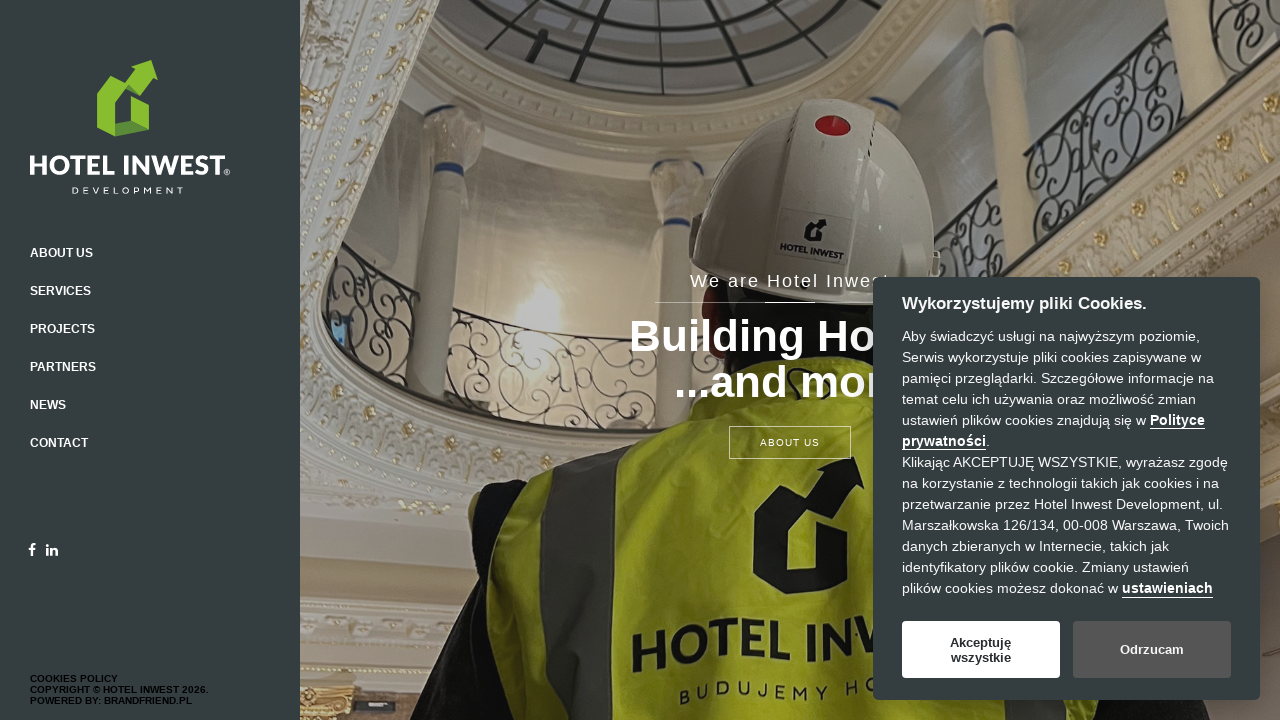

--- FILE ---
content_type: text/html
request_url: https://hotelinwest.pl/development-uk
body_size: 2070
content:
<!DOCTYPE HTML>
<html lang="en">
		
    <head>
        <!--=============== basic  ===============-->
        <meta charset="UTF-8">
        <title>Hotel Inwest - building hotels... and more</title>
<!--        <meta name="viewport" content="width=device-width, initial-scale=1.0, minimum-scale=1.0, maximum-scale=1.0, user-scalable=no"> -->
        <meta name="robots" content="all"/>
        <meta name="keywords" content="Project management, Construction management, Hotel construction, Employer Agent hotel, Hotel interior, Hotel fit out, Hotel furnishin finishing equipment, Hotel maintenance, Hotel technical support"/>
        <meta name="description" content="Hotel Inwest offers Employer’s Agent services in the construction and delivery of the hospitality projects."/>
        <!--=============== css  ===============-->
        <link type="text/css" rel="stylesheet" href="css/reset.css">
        <link type="text/css" rel="stylesheet" href="css/plugins.css">
        <link type="text/css" rel="stylesheet" href="css/style.css">
        <link type="text/css" rel="stylesheet" href="css/yourstyle.css">
        <!--=============== favicons ===============-->
        <link rel="shortcut icon" href="images/favicon.png">

		<!-- Global site tag (gtag.js) - Google Analytics -->
<script data-cookiecategory="analytics"  async src="https://www.googletagmanager.com/gtag/js?id=UA-166657927-1"></script>
<script data-cookiecategory="analytics" >
  window.dataLayer = window.dataLayer || [];
  function gtag(){dataLayer.push(arguments);}
  gtag('js', new Date());

  gtag('config', 'UA-166657927-1');
</script>

<script defer src="cookies/cookieconsent.js"></script>
<script defer src="cookies/cookie.js"></script>


    </head>
    <body>
	


        <!--================= main start ================-->
        <div id="main">
            <!--=============== header ===============-->
            <header class="main-header">
						                <div class="scroll-holder" style="">
                    <!-- logo-->
                    <div class="logo-holder" style="margin-top: 0px; padding-top: 0px;">
                        <a href="main">
							<img src="images/logo-wh-dev.svg" style="width: 200px;" alt="Hotel Inwest">
						</a>
                    </div>
                    <!-- logo end -->
                    <!-- navigation-->
                    <div class="nav-holder" style="margin-top: 40px;" >
                        <nav>
                            <ul>
								<!--<li style="padding-bottom: 20px;">
									<a href="development" ><span style="color: gray;">PL</span></a> &nbsp; 
									<a href="development-uk" ><span style="color: gray;">EN</span></a> &nbsp; 
									<a href="development-de" ><span style="color: gray;">DE</span></a>
								</li>-->
								<!-- <li><a href="development-about-us" class="ajax">About us</a></li> -->
								<li><a href="development-about-us" class="ajax">About us</a></li>
								<li><a href="development-services" class="ajax">Services</a></li>
								<li><a href="development-projects" class="ajax">Projects</a></li>
								<li><a href="development-partners" class="ajax">Partners</a></li>
								<li><a href="development-news" class="ajax">News</a></li>
								<li><a href="development-contact" class="ajax">Contact</a></li>
                            </ul>
                        </nav>
                    </div>
                    <!-- navigation  end -->
                    
                    <!-- header-widget-->
                    <div class="header-widget">
                        <!-- <ul class="header-social">
                            <li><a href="development" ><img src="images/pl.png"></a></li>
							<li><a href="development-uk" ><img src="images/uk.png"></a></li>
                            <!-- <li><a href="development-de" ><img src="images/de.png"></a></li>
                        </ul> -->
					</div>
					<div class="header-widget">
						<ul class="header-social">
                            <li><a href="https://www.facebook.com/HotelInwest/" target="_blank" ><i class="fa fa-facebook" style="color:#fff"></i></a></li>
                            <li><a href="https://www.linkedin.com/company/hotelinwest/" target="_blank" ><i class="fa fa-linkedin" style="color:#fff"></i></a></li>
                        </ul>
                    </div>
                    <!-- header-widget end -->
                    <span class="close-menu"><i class="fa fa-times" aria-hidden="true"></i></span>
                </div>
                <!--footer-->
                <div class="header-footer">
					<a href="cookies-policy">Cookies Policy</a><br />
				                    Copyright &#169; Hotel Inwest 2026.<br/>
					Powered by: <a href="https://www.brandfriend.pl" target="_blank">BrandFriend.pl</a>
                </div>
                <!-- footer end -->            </header>
            <!-- header end -->
            <!-- nav-button-holder end -->
            <div class="nav-button-holder">
                <div class="nav-button">
                    <span></span>
                    <span></span>
                    <span></span>
                </div>
                <!-- mobile logo-->
                <a class="mob-logo" href="main"><img src="images/sygnet.svg" style="height: 35px;" alt="Hotel Inwest"></a>
            </div>
            <!-- nav-button-holder end -->
            <!--=============== wrapper ===============-->
            <div id="wrapper">
                <!-- content-holder  -->
                <div class="content-holder scale-bg2">
                    <!-- full-height-wrap -->
                    <div class="full-height-wrap">
                        <!-- hero-wrap  -->
                        <div class="hero-wrap">
                            <div class="bg"  data-bg="images/bg/bg2022.jpg" style="background-image: url('images/bg/bg2022.jpg'); -webkit-background-size: cover !important;"></div>
                            <!-- hero-title -->
                            <div class="slider-mask"></div>
                            <div class="overlay"></div>
                            <div class="hero-title almt">
                                <h3>We are Hotel Inwest</h3>
                                <div class="clearfix"></div>
                                <div class="separator trsp-separator"></div>
                                <h2>Building Hotels<br />...and more</h2>
                                <a href="development-about-us" class="ajax btn trsp-btn">About us</a>
                            </div>
                            <!-- hero-title end-->
                        </div>
                        <!-- hero-wrap  end-->
                    </div>
                    <!-- full-height-wrap end -->
                </div>
                <!-- content-holder end -->
            </div>
            <!-- wrapper end -->
            <!--to top    -->
            <div class="to-top">
                <i class="fa fa-long-arrow-up"></i>
            </div>
            <!-- to top  end -->
        </div>
        <!-- Main end -->
        <!--  loader end -->
        <div class="loader">
            <div class="speeding-wheel"></div>
        </div>
        <!-- loader end -->
        <!--=============== google map ===============-->
        <script src="https://maps.googleapis.com/maps/api/js?key=YOUR_API_KEY" ></script>
        <!--=============== scripts  ===============-->
        <script src="js/jquery.min.js"></script>
        <script src="js/plugins.js"></script>
        <script src="js/core_un.js"></script>
        <script src="js/scripts.js"></script>
    </body>

	
</html>

--- FILE ---
content_type: text/css
request_url: https://hotelinwest.pl/css/style.css
body_size: 12296
content:
@charset "utf-8";
/*======================================
 [ -Main Stylesheet-
  Theme: Firenze
  Version: 1.0
  Last change: 27/05/2016 ]
  	+++Fonts +++
	++++General Styles++++
	++++Typography ++++
	++++Page preload ++++
	++++Content Styles ++++
	++++Item hover ++++
	++++Top bar ++++
	++++Header ++++
	++++Navigation ++++
	++++Home pages ++++
	++++Section ++++
	++++Resume+++++
	++++Facts  +++++
	++++Skills ++++
	++++Services ++++
	++++Team ++++
	++++Porfolio++++
	++++Video ++++
	++++Map ++++
	++++Contact++++
	++++Share++++
	++++Blog++++
	++++404++++
	++++Responsive++++
*/
/*-------------Import fonts ---------------------------------------*/
@import url(https://fonts.googleapis.com/css?family=Roboto:400,700,900,500,300|Montserrat:400,700&subset=latin,greek-ext,vietnamese,cyrillic-ext,latin-ext,cyrillic);
/*-------------General Style---------------------------------------*/
html{
/*    -webkit-text-size-adjust: auto; /* Prevent font scaling in landscape */
    -webkit-text-size-adjust: auto; /* Prevent font scaling in landscape */
	overflow-x:hidden !important;
	overflow-y:scroll !important;
	height:100%;
}
body{
	margin: 0;
	padding: 0;
	font-family: 'Lato', sans-serif;
	font-weight: 400;
	font-size: 12px;
	color: #000;
	background:#f4f4f4;
	height:100%;
	text-align:center;

}
@-o-viewport {width: device-width;}
@-ms-viewport {width: device-width;}
@viewport {width: device-width;} 

/*--------------Typography--------------------------------------*/
h1 {
	font-size: 4.46666666667em;
	text-transform: uppercase;
	font-weight: 400;
	line-height: 1.17em;
}
h2 {
	font-size: 3.2em;
	font-weight: 300;
}
h3 {
	font-size: 1em;
}
h4 {
	font-size: 0.9em;
	font-weight: 200;
}
h5 {
	font-size: 0.8em;
	font-weight: 200;
}
h6 {
	font-size: 0.6em;
	font-weight: 200;
}
p {
/*	text-align:left; */
	font-size:14px;
	line-height:24px;
	padding-bottom:10px;
	font-weight:400;
}
.big-parag {
	font-size: 21px;
	font-weight:300;
	line-height: 1.5;
}
blockquote {
	float:left;
	padding: 10px 20px;
	margin: 0 0 20px;
	font-size: 17.5px;
	border-left: 15px solid #eee;
}
blockquote p {
	font-family: Georgia, "Times New Roman", Times, serif;
	font-style:italic;
	color:#494949;
}
/* ---------Page preload--------------------------------------*/
.loader {
	position:fixed;
	top:50%;
	left:50%;
	width: 27px;
	height: 27px;
	z-index:100;
	margin-top:-13px;
	margin-left:-13px;
}
.speeding-wheel {
	width:27px;
	height: 27px;
	margin: 0 auto;
	border: 2px solid rgb(0,0,0);
	border-radius: 50%;
	border-left-color: transparent;
	border-right-color: transparent;
	animation: cssload-spin 575ms infinite linear;
		-o-animation: cssload-spin 575ms infinite linear;
		-ms-animation: cssload-spin 575ms infinite linear;
		-webkit-animation: cssload-spin 575ms infinite linear;
		-moz-animation: cssload-spin 575ms infinite linear;
}
.loader.pg-load {
	top:23px;
	left:255px;
	margin-top:0;
	margin-left:0;
	width:17px;
	height: 17px;
}
.loader.pg-load .speeding-wheel {
	width:17px;
	height: 17px;
	margin: 0 auto;
	border: 1px solid rgb(0,0,0);
	border-left-color: transparent;
	border-right-color: transparent;
}

@keyframes cssload-spin {
	100%{ transform: rotate(360deg); transform: rotate(360deg); }
}

@-o-keyframes cssload-spin {
	100%{ -o-transform: rotate(360deg); transform: rotate(360deg); }
}

@-ms-keyframes cssload-spin {
	100%{ -ms-transform: rotate(360deg); transform: rotate(360deg); }
}

@-webkit-keyframes cssload-spin {
	100%{ -webkit-transform: rotate(360deg); transform: rotate(360deg); }
}

@-moz-keyframes cssload-spin {
	100%{ -moz-transform: rotate(360deg); transform: rotate(360deg); }
}
.l-line {
	position:fixed;
	top:0;
	left:0;
	width:100%;
	height:2px;
	z-index:10000;
	display:none;
	background:#f4f4f4;
}
.l-line span{
	position:absolute;
	top:0;
	left:0;
	width:0;
	height:2px;
	background:#000;
}
/* ---------Content Styles--------------------------------------*/
#main{
	height:100%;
	width:100%;
	position:absolute;
	top:0;
	left:0;
	z-index:2;
	opacity:0;
}
#main:before {
	content:'';
	position:fixed;
	top:0px;
	bottom:0;
	right:0;
	left:298px;
 	background:url(../images/body-bg_p.png) repeat top left;
	-webkit-transform: translate3d(0,0,0);
	opacity:0.4;
	overflow:hidden;
}

#main_g{
	height:100%;
	width:100%;
	position:absolute;
	top:0;
	left:0;
	z-index:2;
	opacity:0;
}
#main_g:before {
	content:'';
	position:fixed;
	top:0px;
	bottom:0;
	right:0;
	left:298px;
 	background:url(../images/body-bg.png) repeat top left;
	-webkit-transform: translate3d(0,0,0);
	opacity:0.4;
	overflow:hidden;
}

.body-bg {
	top:0px;
	bottom:0;
	right:0;
	left:298px;
 	background:url(../images/body-bg.png) repeat top left;
	-webkit-transform: translate3d(0,0,0);
	opacity:0.4;
	overflow:hidden;
}

#wrapper{
	height:100%;
	margin-left:0;
	vertical-align:top;
	position: absolute;
	left:0;
	top:0;
	right:0;
	z-index:2;
	width:100%;
}
.content-holder{
	vertical-align: top;
	position: absolute;
	left:0;
	top: 0;
	right: 0;
	z-index: 2;
	height: 100%;
	padding:0 0 0 300px !important;
	-webkit-transition: all 400ms linear;
    -moz-transition: all 400ms linear;
    -o-transition: all 400ms linear;
    -ms-transition: all 400ms linear;
    transition: all 400ms linear;
}
.container{
	max-width: 1024px;
	width:92%;
	float:left;
	position: relative;
	z-index:2;
}
.container.no-fl-con {
	float:none;
	background:none;
	margin:0 auto;
}
.small-container {
	max-width:900px;
	margin:0 auto;
	float:none;
	background:none;
}
.content {
	width:100%;
	position:relative;
	z-index:2;
	float:left;
}
.wrapper-inner {
	float:left;
	width:100%;
	position:relative;
	z-index:3;
	padding-left:30px;
}
.scale-bg2{
	opacity:0;
}
.fl-l {
	float:left;
}
.full-height {
	height:100%;
}
.full-width-wrap {
	width:100%;
}
.preload-bg {
	position:fixed;
	top:10px;
	left:300px;
	bottom:0;
	right:0;
	z-index:10;
}
.preload-bg-item{
	width:100px;
	height:100px;
	background:#fff;
	float:left;
 	-webkit-transition: all 300ms linear;
    -moz-transition: all 300ms linear;
    -o-transition: all 300ms linear;
    -ms-transition: all 300ms linear;
    transition: all 300ms linear;
 	opacity:0;
}
.vis-load{
	opacity:1;
}
.bg {
	position:absolute;
	top:0;
	left:0;
	width:100%;
	height:100%;
	z-index:1;
/*	background-size: cover;
	background-position: center top ; */
	background-repeat:no-repeat;
	background-origin: content-box;
}

.respimg {
	width:100%;
	height:auto;
}
.overlay {
	position:absolute;
	top:0;
	left:0;
	width:100%;
	height:100%;
	background:#292929;
	opacity:0.3;
	z-index:2;
}
.no-bg {
	background:none !important;
}
.no-border {
	border:none !important;
}
.no-padding {
	padding:0 !important;
}
.row-bg {
	float:left;
	width:100%;
	position:relative;
	background:#fff;
	padding:50px 30px;
}
.btn {
	padding:10px 30px;
	position:relative;
	margin-top:10px;
	font-size:10px;
	letter-spacing:1px;
	-webkit-transition: all 200ms linear;
    -moz-transition: all 200ms linear;
    -o-transition: all 200ms linear;
    -ms-transition: all 200ms linear;
    transition: all 200ms linear;
	text-transform:uppercase;
}
.trsp-btn {
	border:1px solid rgba(255,255,255,0.6);
	color:#fff;
}
.trsp-btn:before , .flat-btn:before {
	background:#fff;
}
.flat-btn {
		border:1px solid #000;
	color:#fff;
	background:#292929;
}
.float-btn {
	float:left;
}
.btn:before {
	content:'';
	position:absolute;
	top:50%;
	left:20px;
	height:1px;
	width:0;
	-webkit-transition: all 200ms linear;
    -moz-transition: all 200ms linear;
    -o-transition: all 200ms linear;
    -ms-transition: all 200ms linear;
    transition: all 200ms linear;
}
.btn:hover:before {
	width:30px;
}
.btn:hover {
	padding-left:60px;
}
.content-nav {
	float:left;
	position:relative;
	width:100%;
	padding:0 30px;
	/*border-top:1px solid #f0f0f0;*/
}
.content-nav li {
	width:33.3%;
	float:left;
	/*border-left:1px solid #f0f0f0;*/
	padding:10px 0;
}
.content-nav li:first-child {
	border:none;
}
.content-nav li a.ln , .content-nav li a.rn {
	color:#000;
	padding-top:8px;
	font-size:24px;
	position:relative;
}
.content-nav li a.ln i , .content-nav li a.rn i  , .customNavigation a i , .content-nav li a span.tooltip{
	-webkit-transition: all 300ms linear;
    -moz-transition: all 300ms linear;
    -o-transition: all 300ms linear;
    -ms-transition: all 300ms linear;
    transition: all 300ms linear;
}
.content-nav li a.ln:hover i ,  .content-nav li a.rn:hover i , .customNavigation a:hover i  {
	-webkit-transform: rotateX(360deg);
	-moz-transform: rotateX(360deg);
	-o-transform: rotateX(360deg);
	-ms-transform: rotateX(360deg);
	transform: rotateX(360deg);
}
.content-nav li a.ln {
	float:left;
}
.content-nav li a.rn {
	float:right;
}
.list {
	width:40px;
	height:40px;
	overflow:hidden;
	display:inline-table;
}
.list a,
.list span{
	display:block;
	width:40px;
	height:40px;
}
.list a{
	position:relative;
	padding: 10px;
}
.list a span{
	width: 20px;
	height: 20px;
	overflow:hidden;
	position: relative;
}
.list a i{
	display:block;
	position:absolute;
	background-color:#000;
	width:6px;
	height:0;
	-webkit-transition-property: height, -webkit-transform;
	   -moz-transition-property: height, -moz-transform;
	     -o-transition-property: height, -o-transform;
	        transition-property: height, transform;
	-webkit-transition-duration: 0.5s;
	   -moz-transition-duration: 0.5s;
	     -o-transition-duration: 0.5s;
	        transition-duration: 0.5s;
	-webkit-transition-timing-function: cubic-bezier(.75,0,.3,1);
	   -moz-transition-timing-function: cubic-bezier(.75,0,.3,1);
	     -o-transition-timing-function: cubic-bezier(.75,0,.3,1);
	        transition-timing-function: cubic-bezier(.75,0,.3,1);
}
.list a i.c1{ left:0px; }
.list a i.c2{ left:7px; }
.list a i.c3{ left:14px; }
.list a i.c1.b1{ height:7px; 	-webkit-transform: translate(0, 0); 	-moz-transform: translate(0, 0); 	-o-transform: translate(0, 0); 		transform: translate(0, 0); }
.list a i.c1.b2{ height:7px; 	-webkit-transform: translate(0, 8px); 	-moz-transform: translate(0, 8px); 	-o-transform: translate(0, 8px); 	transform: translate(0, 8px); }
.list a i.c1.b3{ height:7px; 	-webkit-transform: translate(0, 40px); 	-moz-transform: translate(0, 40px); -o-transform: translate(0, 40px); 	transform: translate(0, 40px); }
.list a i.c2.b1{ height:10px; -webkit-transform: translate(0, 0); 	-moz-transform: translate(0, 0); 	-o-transform: translate(0, 0); 		transform: translate(0, 0); }
.list a i.c2.b2{ height:7px; 	-webkit-transform: translate(0, 11px); 	-moz-transform: translate(0, 11px); -o-transform: translate(0, 11px); 	transform: translate(0, 11px); }
.list a i.c2.b3{ height:7px; 	-webkit-transform: translate(0, 35px); 	-moz-transform: translate(0, 35px); -o-transform: translate(0, 35px); 	transform: translate(0, 35px); }
.list a i.c3.b1{ height:5px; 	-webkit-transform: translate(0, 0); 	-moz-transform: translate(0, 0); 	-o-transform: translate(0, 0); 		transform: translate(0, 0); }
.list a i.c3.b2{ height:7px; 	-webkit-transform: translate(0, 6px); 	-moz-transform: translate(0, 6px); 	-o-transform: translate(0, 6px); 	transform: translate(0, 6px); }
.list a i.c3.b3{ height:7px; 	-webkit-transform: translate(0, 33px); 	-moz-transform: translate(0, 33px); -o-transform: translate(0, 33px); 	transform: translate(0, 33px); }
.list a:hover i.c1.b1{ height:7px; 	-webkit-transform: translate(0, -8px); 	-moz-transform: translate(0, -8px);	 -o-transform: translate(0, -8px); 	transform: translate(0, -8px); }
.list a:hover i.c1.b2{ height:7px; 	-webkit-transform: translate(0, 0); 	-moz-transform: translate(0, 0); 	 -o-transform: translate(0, 0); 	transform: translate(0, 0); }
.list a:hover i.c1.b3{ height:7px; 	-webkit-transform: translate(0, 8px); 	-moz-transform: translate(0, 8px); 	 -o-transform: translate(0, 8px); 	transform: translate(0, 8px); }
.list a:hover i.c2.b1{ height:10px; 	-webkit-transform: translate(0, -11px); -moz-transform: translate(0, -11px); -o-transform: translate(0, -11px); transform: translate(0, -11px); }
.list a:hover i.c2.b2{ height:10px; 	-webkit-transform: translate(0, 0); 	-moz-transform: translate(0, 0); 	 -o-transform: translate(0, 0); 	transform: translate(0, 0); }
.list a:hover i.c2.b3{ height:7px; 	-webkit-transform: translate(0, 11px); 	-moz-transform: translate(0, 11px);  -o-transform: translate(0, 11px); 	transform: translate(0, 11px); }
.list a:hover i.c3.b1{ height:5px; 	-webkit-transform: translate(0, -6px); 	-moz-transform: translate(0, -6px);  -o-transform: translate(0, -6px); 	transform: translate(0, -6px); }
.list a:hover i.c3.b2{ height:5px; 	-webkit-transform: translate(0, 0); 	-moz-transform: translate(0, 0); 	 -o-transform: translate(0, 0); 	transform: translate(0, 0); }
.paginate .list a:hover i.c3.b3{ height:7px; 	-webkit-transform: translate(0, 6px); 	-moz-transform: translate(0, 6px); 	 -o-transform: translate(0, 6px); 	transform: translate(0, 6px); }
.content-nav li a.ln span.tooltip  , .content-nav li a.rn span.tooltip {
	position:absolute;
	top:-10px;
	font-size:10px;
	text-transform:uppercase;
	min-width:150px;
	visibility:hidden;
	opacity:0;
}
.content-nav li a.ln span.tooltip {
	left:100%;
	margin-left:20px;
	text-align:left;
}
.content-nav li a.rn span.tooltip {
	right:100%;
	margin-right:20px;
	text-align:right;
}
.content-nav li a:hover span.tooltip {
	top:50%;
	opacity:1;
	visibility:visible;
}
.hid-con {
	overflow:hidden;
}
.to-top {
	position:fixed;
	bottom:0;
	right:0;
	z-index:30;
	width:40px;
	height:70px;
	cursor:pointer;
	background:#fff;
	line-height:70px;
	display:none;
    -webkit-box-shadow: 0 0 7px rgba(0,0,0,.15);
    box-shadow: 0 0 7px rgba(0,0,0,.15);
}
/*------item hover ------------------------------------------------*/
.box-item {
	float:left;
	width:100%;
	position:relative;
	overflow:hidden;
}
.box-item a.popup-image {
	position:absolute;
	top:50%;
	opacity:0;
	left:50%;
	width:30px;
	height:30px;
	line-height:30px;
	margin:-15px 0 0 -15px;
	z-index:5;
	color:#fff;
	font-size:19px;
	-webkit-transform: scale(0.4);
	-moz-transform: scale(0.4);
	-o-transform: scale(0.4);
	-ms-transform: scale(0.4);
	transform: scale(0.4);
	-webkit-transition: all 400ms linear;
    -moz-transition: all 400ms linear;
    -o-transition: all 400ms linear;
    -ms-transition: all 400ms linear;
    transition: all 400ms linear;
	 -webkit-transition-delay: 0.3s;
	 -o-transition-delay: 0.3s;
	 -moz-transition-delay: 0.3s;
	  transition-delay: 0.3s;
}
.box-item  img {
	position:relative;
	z-index:1;
	-webkit-transition: all 2000ms cubic-bezier(.19,1,.22,1) 0ms;
  	-moz-transition: all 2000ms cubic-bezier(.19,1,.22,1) 0ms;
  	transition: all 2000ms cubic-bezier(.19,1,.22,1) 0ms;
}
.box-item .overlay {
	opacity:0;
	z-index:4;
	-webkit-transition: all 300ms linear;
    -moz-transition: all 300ms linear;
    -o-transition: all 300ms linear;
    -ms-transition: all 300ms linear;
    transition: all 300ms linear;
}
.box-item:hover .overlay  , .gallery-item:hover .overlay{
	opacity:0.3;
}
.box-item:hover img , .gallery-item:hover img {
	-webkit-transform: scale(1.15);
	-moz-transform:scale(1.15);
	transform: scale(1.15);
}
.box-item:hover a.popup-image  , .gallery-item:hover a.popup-image{
	-webkit-transform: scale(1);
	-moz-transform: scale(1);
	-o-transform: scale(1);
	-ms-transform: scale(1);
	transform: scale(1);
	opacity:1;
}
.box-item a.popup-image:hover{
	-webkit-transform: rotate(45deg);
	-moz-transform: rotate(45deg);
	-o-transform: rotate(45deg);
	-ms-transform: rotate(45deg);
	transform: rotate(45deg);
}
/*------ top bar  ------------------------------------------------*/
.top-bar-holder {
	position:fixed;
	top:0;
	left:330px;
	right:0;
	height:50px;
	z-index:50;
}
.top-bar-holder.fw-topbar {
	left:300px;
	right:0;
}
.top-bar {
	float:left;
	width:100%;
	position:relative;
	background:#fff;
	border-bottom: 1px solid #f0f0f0;
	height:50px;
	padding-left:  30px ;
}
.pdtb .top-bar {
	width:calc(100% - 30px);
}
.top-bar-title {
	float:left;
	line-height:50px;
}
.top-bar-title h2 {
	text-align:left;
	color:#555;
	font-size:13px;
	letter-spacing:1px;
	font-weight:700;
	font-family: 'Lato', sans-serif;
}
/*------ Header  ------------------------------------------------*/
header{
	position:fixed;
	top:0;
	left:0;
	z-index:20;
	height:100%;
	width:300px;
	background:#343e41;
	-webkit-transform: translate3d(0,0,0);
/*	border-right:1px solid #f0f0f0; */
	overflow:hidden;
}
.scroll-holder {
	position:absolute;
	top:0;
	left:0;
	right:0;
 	padding:30px 0 !important ;
	overflow:auto;
}
.header-inner {
	margin:0 auto;
	position:relative;
	max-width: 1024px;
	width:92%;
	padding-right:90px;
}
.logo-holder {
	float:left;
	position:relative;
	max-width:250px;
	z-index:21;
	margin-top:10px;
	padding:0 30px;
}
.logo-holder  a {
	position:relative;
	float:left;
}
.logo-holder  a:before , .logo-holder  a:after {
	content:'';
	position:absolute;
	width:40px;
	height:1px;
	top:50%;
	margin-top:-1px;
	right:-70px;
	background:#343e41;
}

.logo-holder_wh {
	float:left;
	position:relative;
	max-width:250px;
	z-index:21;
	margin-top:10px;
	padding:0 30px;
}
.logo-holder_wh  a {
	position:relative;
	float:left;
}

.logo-holder_wh  a:before , .logo-holder_wh  a:after {
	content:'';
	position:absolute;
	width:40px;
	height:1px;
	top:50%;
	margin-top:-1px;
	right:-70px;
	background:white;
}

.logo-holder_bl {
	float:left;
	position:relative;
	max-width:250px;
	z-index:21;
	margin-top:10px;
	padding:0 30px;
}
.logo-holder_bl  a {
	position:relative;
	float:left;
}

.logo-holder_bl  a:before , .logo-holder_bl  a:after {
	content:'';
	position:absolute;
	width:40px;
	height:1px;
	top:50%;
	margin-top:-1px;
	right:-70px;
	background: #000;
}

.logo-holder  a:after {
	width:0;
	background:#343e41;
	z-index:2;
	-webkit-transition: all 2000ms cubic-bezier(.19,1,.22,1) 0ms;
  	-moz-transition: all 2000ms cubic-bezier(.19,1,.22,1) 0ms;
  	transition: all 2000ms cubic-bezier(.19,1,.22,1) 0ms;
}

.logo-holder  a:hover:after {
	width:40px;
}
.logo-holder img {
	float:left;
}
.logo-holder p {
	color:#555;
	font-size:10px;
	text-transform:uppercase;
	letter-spacing:1px;
	font-weight:700;
	font-family: 'Lato', sans-serif;
	float:left;
	width:100%;
	margin-top:14px;
	line-height:15px;
}








.logo-holder_wh  a:after {
	width:0;
	background:#343e41;
	z-index:2;
	-webkit-transition: all 2000ms cubic-bezier(.19,1,.22,1) 0ms;
  	-moz-transition: all 2000ms cubic-bezier(.19,1,.22,1) 0ms;
  	transition: all 2000ms cubic-bezier(.19,1,.22,1) 0ms;
}

.logo-holder_wh  a:hover:after {
	width:40px;
}
.logo-holder_wh img {
	float:left;
}
.logo-holder_wh p {
	color:#555;
	font-size:10px;
	text-transform:uppercase;
	letter-spacing:1px;
	font-weight:700;
	font-family: 'Lato', sans-serif;
	float:left;
	width:100%;
	margin-top:14px;
	line-height:15px;
}




.logo-holder_bl  a:after {
	width:0;
	background:#343e41;
	z-index:2;
	-webkit-transition: all 2000ms cubic-bezier(.19,1,.22,1) 0ms;
  	-moz-transition: all 2000ms cubic-bezier(.19,1,.22,1) 0ms;
  	transition: all 2000ms cubic-bezier(.19,1,.22,1) 0ms;
}

.logo-holder_bl  a:hover:after {
	width:40px;
}
.logo-holder_bl img {
	float:left;
}
.logo-holder_bl p {
	color:#555;
	font-size:10px;
	text-transform:uppercase;
	letter-spacing:1px;
	font-weight:700;
	font-family: 'Lato', sans-serif;
	float:left;
	width:100%;
	margin-top:14px;
	line-height:15px;
}


.mob-logo {
	float:right;
	width:auto;
	height:30px;
	margin-top:8px;
}
.mob-logo img {
	height:30px;
	width:auto;
}
.close-menu {
	width:60px;
	height:60px;
	position:absolute;
	top:30px;
	right:40px;
	cursor:pointer;
	font-size:30px;
	color: #fff;
	z-index:5;
	display:none;
}
 .header-widget {
	float:left;
	width:100%;
	margin:25px 0 0px;
	padding:10px 28px;
	font-size: 14px;
}
.header-widget h3 {
	text-align:left;
	color:#fff;
	font-size:12px;
/*	text-transform:uppercase; */
	position:relative;
	text-align:left;
	font-weight:700;
	font-family: 'Lato', sans-serif;
	padding-bottom:10px;
}
.header-contacts , .header-contacts li  , .header-social {
	float:left;
	width:100%;
	text-align:left;
}
.header-contacts li  {
	padding:5px 0;
}
.header-contacts li a {
	color:#999;
	padding-left:4px;
	position:relative;
}
.header-contacts li a:hover {
	color:#fff;
}
.header-contacts li a.white:hover {
	color:black;
}

.header-contacts li a:before {
/*	content:":"; */
	position:absolute;
	top:0;
	left:0px;
	color:#000;
}
.header-footer {
	position:absolute;
	bottom:0;
	padding:14px 30px;
	left:0;
	width:100%;
/*	border-top:1px solid #f0f0f0; */
	text-align:left;
	font-size:10px;
	text-transform:uppercase;
	font-weight:700;
	font-family: 'Lato', sans-serif;
	background:#343e41;
	box-sizing:border-box;
}
.header-social {
	float:left;
	width:100%;
}
.header-social li {
	float:left;
	margin-right:10px;
}
.header-social li a:hover {
	color:#999;
}
/*------ navigation  ------------------------------------------------*/
.nav-holder {
	float:left;
	position:relative;
	margin-top:46px;
	width:100%;
}
.nav-holder nav {
	position:relative;
	float:left;
	width:100%;
}
.nav-holder nav li{
	float:left;
	width:100%;
	padding:12px 30px;
	position:relative;
	text-align:left;
/*	border-bottom:1px solid #f0f0f0; */
}
.nav-holder nav li:first-child {
/*	 border-top:1px solid #f0f0f0; */
}
.nav-holder nav li a {
	color:#fff;
	font-size:12px;
	text-transform:uppercase;
	position:relative;
	text-align:left;
	font-weight:700;
	font-family: 'Lato', sans-serif;
}
.nav-holder nav li a.active {
	color:#ccc;
}
.nav-holder nav li a.active:hover {
	color:#000;
}
.nav-holder nav li a  , .nav-holder nav li.subnav a i.subnavicon , .slider-zoom i  , .nav-dec:before  {
	-webkit-transition: all 200ms linear;
    -moz-transition: all 200ms linear;
    -o-transition: all 200ms linear;
    -ms-transition: all 200ms linear;
    transition: all 200ms linear;
}
.nav-holder nav li:hover:before {
 	opacity:1;
}
.nav-holder nav li.subnav  i.subnavicon {
	position:absolute;
	bottom:6px;
	right:10px;
	z-index:5;
	color:#ccc;
	font-size:12px;
}
.nav-holder nav li.subnav:hover i.subnavicon  , .slider-zoom:hover i{
	-webkit-transform: rotate(90deg);
	-moz-transform: rotate(90deg);
	-o-transform: rotate(90deg);
	-ms-transform: rotate(90deg);
	transform: rotate(90deg);
}
.nav-holder nav li.subnav ul li  i.subnavicon {
	display:none;
}
.nav-holder nav li ul {
	display:none;
	float:left;
	width:100%;
	padding:20px 0 0 20px;
	border-left:1px solid #eee;
}
.nav-holder nav li ul li {
	border:none;
	padding:8px 0;
}
.nav-holder nav li ul li a {
	text-transform:none;
	font-size:11px;
	color:#000;
	letter-spacing:1px;
}
.nav-holder nav li ul li a:hover {
/*	text-decoration:line-through; */
}
.nav-button-holder {
	float:left;
	width:100%;
	height:50px;
	position: relative;
	background:#fff;
	display:none;
	padding:0 30px;
	border-bottom:1px solid #f0f0f0;
	z-index:10;
}
.nav-button {
	float:left;
	width:24px;
	height:24px;
	position:relative;
	margin-top:22px;
	cursor:pointer;
}
.nav-button span {
	float:left;
	width:100%;
	height:2px;
	background:#000;
	margin-bottom:2px;
	position:relative;
}
.nav-dec {
	position:absolute;
	top:50%;
	left:8px;
	height:1px;
	width:7px;
	background:#000;
	opacity:0.3;
}
.nav-dec:before {
	content:'';
	position:absolute;
	top:-3.5px;
	left:50%;
	margin-left:-0.5px;
	width:1px;
	height:7px;
	background:#000;
}
.nav-holder nav li:hover .nav-dec:before  {
	height:0;
}
/*------ Home -------------------------------------------------*/
.full-height-wrap , .hero-wrap  , .full-screen-slider-holder , .full-screen-slider , .full-screen-item , .slideshow-item , .slideshow-item .item   , .fullheight-carousel-holder , .fullheight-carousel , .carousel-item {
	float:left;
	width:100%;
	height:100%;
	position:relative;
	z-index:3;
	overflow:hidden;
}
.fullheight-carousel-holder {
	background:#fff;
}
.full-screen-item {
	position:relative;
}
.full-screen-slider-holder {
	margin-top:50px;
}
.hero-title {
	max-width:600px;
	top:50%;
	margin:0 auto;
	position:relative;
	z-index:4;
}
.hero-title h2 , .hero-title h2 a {
	color:#fff;
}
.hero-title h2 {
	float:left;
	width:100%;
	font-size:44px;
	font-weight:700;
	line-height:46px;
	font-family: 'Lato', sans-serif;
	padding-bottom:30px;
}
.hero-title h3 {
	color:#fff;
	position:relative;
	float:left;
	width:100%;
	font-size:18px;
	font-weight:500;
	letter-spacing:2px;
}
.slideshow-holder {
	 position:absolute;
	 top:0;
	 left:0;
	 width:100%;
	 height:100%;
	 z-index:-1;
}
.blur-slider .hero-title  {
  -webkit-filter: blur(10px);
  -o-filter: blur(10px);

}
 .fullheight-carousel .carousel-link-holder {
  -webkit-filter: blur(2px);
  -o-filter: blur(2px);
}
.blur-slider .hero-title ,  .fullheight-carousel .carousel-link-holder {
	 -webkit-transition: all 500ms linear;
    -moz-transition: all 500ms linear;
    -o-transition: all 500ms linear;
    -ms-transition: all 500ms linear;
    transition: all 500ms linear;
     -webkit-transition-delay: 0.5s;
     -o-transition-delay: 0.5s;
     -moz-transition-delay: 0.5s;
     transition-delay: 0.5s;
}
.blur-slider .owl-item.active .hero-title ,  .fullheight-carousel  .owl-item.center .carousel-link-holder  {
  -webkit-filter: blur(0px);
  -o-filter: blur(0px);
}
.hero-grid {
	float:left;
	width:50%;
	height:50%;
	position:relative;
	overflow:hidden;
}
.hero-slider , .hero-slider .item{
	float:left;
	width:100%;
	height:100%;
	position:relative;
}
.num-holder {
	position:absolute;
	top:50px;
	left:80px;
	z-index:10;
	color:#fff;
	font-weight:700;
	font-family: 'Lato', sans-serif;
}
.num-holder:before {
	content:'';
	position:absolute;
	top:50%;
	left:100%;
	width:150px;
	height:1px;
	margin-left:20px;
	background:rgba(255,255,255,0.31)
}
.num-holder:after {
	content:'';
	position:absolute;
	top:50%;
	left:100%;
	width:50px;
	height:1px;
	margin-left:120px;
	background:#fff;
}
.panel-dots-holder {
	position:absolute;
	bottom:50px;
	left:0;
	width:100%;
	z-index:10;
	height:1px;
}
.panel-dots-inner {
	max-width:600px;
	padding:0 10px;
	margin:0 auto;
}
.panel-dots {
	float:left;
	width:100%;
	height:1px;
	background:rgba(255,255,255,0.31)
}
.carousel-link-holder {
	position:absolute;
	top:50%;
	width:100%;
	left:0;
	z-index:3;
}
.carousel-link-holder h3 {
	text-transform:uppercase;
	font-size:20px;
	font-weight:700;
	font-family: 'Lato', sans-serif;
}
.carousel-link-holder h3 a {
	color:#fff;
	position:relative;
}
.carousel-link-holder h3 a:before , .carousel-link-holder h3 a:after {
	content:'';
	position:absolute;
	bottom:-10px;
	height:1px;
	background:#fff;
	width:20%;
}
.carousel-link-holder h3 a:before {
	left:50%;
}
.carousel-link-holder h3 a:after {
	right:50%;
}
.carousel-link-holder h3 a:hover:before , .carousel-link-holder h3 a:hover:after {
	width:40%;
}
.carousel-item .overlay , .fullheight-carousel    .owl-item.center .slider-mask {
 	-webkit-transition: all 300ms linear;
    -moz-transition: all 300ms linear;
    -o-transition: all 300ms linear;
    -ms-transition: all 300ms linear;
    transition: all 300ms linear;
}
.carousel-item .overlay{
	opacity:0.6;
}
.fullheight-carousel    .owl-item.center .overlay {
	opacity:0.3;
}
.fullheight-carousel    .owl-item.center .slider-mask {
	opacity:0.3;
}
.trsp-separator {
	width:270px;
	height:1px;
	margin:10px auto 10px;
	background:rgba(255,255,255,0.41);
	position:relative;
}
.trsp-separator:before {
	content:'';
	position:absolute;
	top:0;
	left:50%;
	width:50px;
	height:1px;
	margin-left:-25px;
	background:#fff;
}
.slider-mask {
	position:absolute;
	top:0;
	left:0;
	width:100%;
	height:100%;
	z-index:0;
	background:url(../images/body-bg_p.png) repeat top left;
}
.slider-con-bar {
	position:absolute;
	bottom:100px;
	left:30px;
	z-index:20;
}
.slider-con-bar  li {
	float:left;
	padding:7px 20px;
	font-weight:700;
	font-size:11px;
	position:relative;
	margin-right:2px;
	font-family: 'Lato', sans-serif;
}
.slider-con-bar  li a {
	color:#fff;
	font-size:14px;
	position:relative;
}
.slider-con-bar  li a:before {
	content:"";
	position:absolute;
	bottom:-7px;
	left:0;
	width:150px;
	height:1px;
	background:rgba(255,255,255,0.31);
}
.slider-con-bar  li a:after {
	content:"";
	position:absolute;
	bottom:-7px;
	left:100px;
	width: 50px;
	height:1px;
	background:#fff;
}
.slider-con-bar  li:before {
	content:'';
	position:absolute;
	top:50%;
	left:10px;
	height:1px;
	width:0;
	background:#fff;
}
.slider-con-bar  li , .slider-con-bar  li:before , .header-social li  , .header-contacts li a , .carousel-link-holder h3 a:before , .carousel-link-holder h3 a:after , .slider-con-bar  li a:after {
	-webkit-transition: all 200ms linear;
    -moz-transition: all 200ms linear;
    -o-transition: all 200ms linear;
    -ms-transition: all 200ms linear;
    transition: all 200ms linear;
}
.slider-con-bar  li:hover a:after {
	width:0;
}
.slider-con-bar  li:hover:before {
	width:15px;
}
.slider-con-bar  li:hover {
	padding-left:40px;
}
.full-screen-slider-holder .customNavigation a  , .fullheight-carousel-holder .customNavigation a{
	position:absolute;
	top:50%;
	width:40px;
	height:40px;
	line-height:40px;
	z-index:10;
	background:#fff;
	cursor:pointer;
	margin-top:-20px;
}
.full-screen-slider-holder .customNavigation a.next-slide , .fullheight-carousel-holder .customNavigation a.next-slide {
	right:0;
}
.full-screen-slider-holder .customNavigation a.prev-slide , .fullheight-carousel-holder .customNavigation a.prev-slide{
	left:0;
}
.pad-top {
	padding-top:50px;
}
.pad-top .num-holder {
	top:90px;
}
.carousel-notiher {
	position:absolute;
	top:80px;
	left:80px;
	color:#fff;
	padding-bottom:20px;
	text-align:left;
	z-index:10;
	font-weight:700;
	font-size:12px;
	font-family: 'Lato', sans-serif;
}
.carousel-notiher:before , .carousel-notiher:after{
	content:'';
	position:absolute;
	bottom:0;
	height:1px;
}
.carousel-notiher:before {
	width:150px;
	background:rgba(255,255,255,0.31);
	left:0;
	z-index:1;
}
.carousel-notiher:after{
	left:100px;
	width:50px;
	background:#fff;
	z-index:2;
}
.fix-bg {
	position:fixed;
	top:50px;
	left:300px;
	right:0;
	bottom:0;
	z-index:-1;
}
.abmin {
	float:left;
	width:100%;
	padding-top:250px;
}
.ab-min-wrap {
	float:left;
	width:100%;
	position:relative;
	background:#fff;
	margin-top:50px;
	padding:50px 30px;
}
.ab-min-wrap h2 {
	padding-bottom:20px;
	font-weight:700;
	font-family: 'Lato', sans-serif;
	text-align:left;
	font-size:28px;
	position:relative;
	float:left;
	width:100%;
}
.blur {
	-webkit-filter: blur(10px);
	-o-filter: blur(10px);
}
/*------ setion ------------------------------------------------*/
section {
	float:left;
	width:100%;
	position:relative;
	padding:50px 0;
	/* background:#adb2b4; */
}
.small-padding {
	padding:10px 0;
}
.md-padding {
	padding:20px 0;
}
.mr-bottom {
	margin-bottom:30px;
}
.section-title {
	float:left;
	width:100%;
	margin-bottom:50px;
}
section.md-padding .section-title {
	margin-bottom:30px;
}
.inner-wrap {
	float:left;
	width:100%;
	position:relative;
	margin-top:50px;
	padding :0 0 20px;
	text-align: justify;
}
.in-bi-pad {
	padding-bottom:40px;
}
.no-margin {
	margin:0;
}
.section-title h3  , .inner-wrap h3 {
	padding-top: 0px;
	margin-top: 0px;
	text-align:left;
	font-size:20px;
	position:relative;
	float:left;
	width:100%;
	padding-bottom:20px;
	font-weight:500;
	font-family: 'Lato', sans-serif;
}
.section-title h3:before  , .inner-wrap h3:before , .ab-min-wrap h2:before {
	content:'';
	position:absolute;
	bottom:10px;
	left:0;
	width:50px;
	/* background:#ccc;
	height:1px; */
}
.inner-wrap h3 span {
	padding-top: 0px;
	margin-top: 0px;
	font-weight:300;
	font-size:20px;
}
.section-title h4 {
	font-size:13px;
	font-weight:300;
	text-align:left;
	float:left;
	max-width:400px;
}
.page-title {
	float:left;
	width:100%;
	padding:200px 0;
	position:relative;
}
.page-title h2 {
	position:absolute;
	top:50%;
	right:25%;
	text-align:right;
	font-weight:700;
	font-family: 'Lato', sans-serif;
	color:#fff;
	font-size:92px;
	opacity:0.9;
	z-index:4;
	text-transform:uppercase;
}
.page-title-inner {
	position:absolute;
	bottom:0;
	left:0;
	width:100%;
}
.page-title-decor {
	float:left;
	width:100%;
	position:relative;
	text-align:left;
	height:50px;
	border-bottom:1px solid #f0f0f0;
	background:#fff;
}
.page-title-decor:before {
	content:'';
	position:absolute;
	top:50%;
	right:50px;
	width:100px;
	height:1px;
	background:#000;
	opacity:0.5;
}
/*------ resume ------------------------------------------------*/
.resume-holder , .resume-item{
	float:left;
	width:100%;
	position:relative;
}
.resume-item {
	padding:20px 0;
	border-bottom:1px solid #eee;
}
.resume-head  {
	float:left;
	padding:10px 0;
	width:100%;
	position:relative;
}
.resume-head:before {
	content:'';
	position:absolute;
	top:50%;
	right:0;
	width:90px;
	height:1px;
	background:#000;
}
.resume-head h3 {
	float:left;
	text-align:left;
	font-size:24px;
	font-family: 'Lato', sans-serif;
	font-weight:700;
}
.resume-box h5 {
	text-align:left;
	font-size: 16px;
 	font-family: 'Lato', sans-serif;
	font-weight:700;
}
.resume-box p {
	margin-top:10px;
	font-size: 12px;
}
.hidden-info {
	float:right;
	float:left;
	width:100%;
	display:none;
	padding:10px 0;
	margin-top:20px;
}
.show-hidden-info{
	float:right;
	width:20px;
	height:20px;
	cursor:pointer;
	position:relative;
	cursor:pointer;
}
.show-hidden-info:before , .show-hidden-info:after {
	content:'';
	position:absolute;
	background:#000;
	-webkit-transition: all 300ms linear;
    -moz-transition: all 300ms linear;
    -o-transition: all 300ms linear;
    -ms-transition: all 300ms linear;
    transition: all 300ms linear;
}
.show-hidden-info:before {
	top:50%;
	left:0;
	width:100%;
	height:2px;
	margin-top:-1px;
}
.show-hidden-info:after  {
	top:0;
	left:50%;
	width:2px;
	height:100%;
	margin-left:-1px;
}
.vhi:after{
	height:0;
}
.vhi:after , .vhi:before {
	background:#ccc;
}
.inline-gallery {
	float:left;
	margin-top:30px;
	margin-bottom:10px;
}
.inline-gallery li {
	float:left;
	position:relative;
	width:25%;
	padding:4px 4px 4px 0;
}
/*------ facts  ------------------------------------------------*/
 .inline-facts-holder {
	 float:left;
	 width:100%;
	 margin-top:20px;
	 margin-bottom:30px;
	 position:relative;
}
.inline-facts {
	float:left;
	width:20%;
	position:relative;
}
.count-dec {
	position:absolute;
	top:-10px;
	left:0;
	color:#000;
	z-index:-1;
	opacity:0.1;
	font-size:54px;
	font-family: 'Lato', sans-serif;
	font-weight:700;
}
.inline-facts h6 {
	float:right;
	width:100%;
	font-size:12px;
	margin-top:10px;
	text-align:left;
	font-family: 'Lato', sans-serif;
}
.inline-facts .num {
	float:left;
	width:100%;
	text-align:left;
	font-size:34px;
	font-family: 'Lato', sans-serif;
	font-weight:700;
	position:relative;
}
/* --------- Skills --------------------------------------*/
.custom-skillbar-holder{
    padding-top: 50px;
	float:left;
	width:100%;
	position:relative;
}
.skillbar-box {
	float:left;
	width:100%;
	position:relative;
	margin-bottom:50px;
}
.skillbar-bg {
	position:relative;
	display:block;
	float:left;
	width:100%;
	height:2px;
	overflow:hidden;
	background:#eee;
}
.custom-skillbar-title span {
	float:left;
	font-size:12px;
	margin-top:12px;
	padding-bottom:6px;
}
.custom-skillbar {
	height:2px;
	width:0px;
	background:#000;
}
.skill-bar-percent {
	float:right;
	font-size:12px;
	margin-top:13px;
	padding-bottom:6px;
}
/*------ services  ------------------------------------------------*/
 .services-holder  {
	 float:left;
	 width:100%;
	 position:relative;
}
.serv-item {
	float:left;
	width:50%;
	position:relative;
	padding:10px 20px 10px 0;
	overflow:hidden;
}
.serv-item img {
	position:relative;
	width:100%;
	height:auto;
}
.serv-item-inner {
	float:left;
	width:100%;
	position:relative;
	overflow:hidden;
}
.serv-item-inner:before {
	content:'';
	position:absolute;
	top:0;
	left:0;
	width:100%;
	height:100%;
	background:rgba(0,0,0,0.11);
	z-index:2;
}
.act-ser .serv-item-inner:before  {
	background:rgba(0,0,0,0.41);
}
.ser-title {
	position:absolute;
	bottom:20px;
	z-index:3;
	width:100%;
	left:0;
}
.act-ser  .ser-title {
	bottom:50px;
}
.ser-title h3 {
	color:#fff;
	font-size:18px;
	font-weight:600;
	position:relative;
	display:inline-table;
}
.ser-title h3:before {
	content:'';
	position:absolute;
	width:100%;
	height:1px;
	background:#fff;
	top:-6px;
	left:0;
	background:#fff;
}
.act-ser  .ser-title h3:before  {
	width:0;
}
.serv-post {
	 float:left;
	 width:100%;
	 position:relative;
	 margin-top:30px;
}
.serv-details {
	float:left;
	width:100%;
	position:relative;
	display:none;
	text-align:left;
}
.serv-details h3 {
	font-size:15px;
	font-family: 'Lato', sans-serif;
	font-weight:700;
	padding-bottom:10px;
}
.serv-details p {
	line-height:20px;
}
.ser-list {
	list-style: circle;
	float:left;
	width:100%;
	padding:10px 0 10px 14px;
}
.ser-list li {
	width:100%;
	float:left;
	margin-bottom:4px;
	color:#999;
	padding-left:10px;
 	font-weight:600;
	font-size:12px;
	letter-spacing:1px;
}
.price {
	float:left;
	margin-top:10px;
	margin-bottom:30px;
	padding:10px 14px;
	border:2px solid #000;
	font-weight:600;
	color:#fff;
	text-transform:uppercase;
	font-size:11px;
	letter-spacing:4px;
	background:#000;
}
.serv-item:hover img {
	-webkit-transform: scale(1.05);
	-moz-transform:scale(1.05);
	transform: scale(1.05);
}
/*------ Team  ------------------------------------------------*/
.team-holder , .custom-slider-holder{
	float:left;
	width:100%;
	position:relative;
}
.team-holder li {
	float:left;
	width:33.3333%;
	padding:20px 20px 20px 0;
}
.team-box {
	float:left;
	position:relative;
	width:100%;
	margin-bottom:20px;
}
.team-info {
	float:left;
	width:100%;
	margin-top:20px;
	text-align:left;
}
.team-info h4 {
	font-size:19px;
	padding-bottom:4px;
	font-family: 'Lato', sans-serif;
	font-weight:700;
}
.team-info h5 {
	font-size:11px;
	font-weight:500;
	color:#999;
}
.team-box:before , .team-box:after {
	content:'';
	position:absolute;
	right:0;
	bottom:0;
	background:#000;
}
.team-box:before {
	width:0;
	height:2px;
}
.team-box:after {
	width:2px;
	height:0;
}
.team-box:hover:before {
	width:20px;
}
.team-box:hover:after {
	height:20px;
}
.team-photo {
	position:relative;
	overflow:hidden;
	width:100%;
	float:left;
}
.team-photo   span {
	position:absolute;
	bottom:-50px;
	right:0;
	z-index:5;
	padding:10px 15px;
	background:#fff;
}
.team-box:before , .team-box:after , .team-photo span  , .serv-item  img{
	-webkit-transition: all 300ms linear;
    -moz-transition: all 300ms linear;
    -o-transition: all 300ms linear;
    -ms-transition: all 300ms linear;
    transition: all 300ms linear;
}
.team-photo:hover span{
	bottom:0;
}
.team-box .overlay {
	opacity:0;
	z-index:2;
	background:#000;
	-webkit-transition: all 300ms linear;
    -moz-transition: all 300ms linear;
    -o-transition: all 300ms linear;
    -ms-transition: all 300ms linear;
    transition: all 300ms linear;
}
.team-box:hover .overlay {
	opacity:0.5;
}
.team-social {
	position:absolute;
	top:50%;
	left:0;
	width:100%;
	z-index:3;
	display:none;
}
.team-social li {
	float:none !important;
	display:inline-block !important;
	padding:6px;
	width:auto !important;
}
.team-social li a {
	color:#fff;
	font-size:16px;
	position:relative;
	top:50px;
	opacity:0;
}
/*------ Porfolio  ------------------------------------------------*/
.gallery-items  , .por-sidebar{
	float:left;
	width:100%;
	position:relative;
}
.por-sidebar {
	padding:0 30px;
	margin-top:50px;
}
.grid-item-holder {
	 float:left;
	 width:100%;
	 height:auto;
	 position:relative;
}
.hid-port-info .gallery-item {
	overflow:hidden;
}
.grid-big-pad  .grid-item-holder{
/*	padding:40px; */
}
.grid-small-pad  .grid-item-holder{
	padding:7px 14px 7px 0;
}
.grid-no-pad .grid-item-holder {
	padding:0;
}
.gallery-item, .grid-sizer {
	width: 30%;
	position:relative;
	float:left;
}


.gallery-item-second,
.grid-sizer-second {
	width: 50%;
}
.gallery-item img, .grid-sizer img {
	width: 100%;
	height: auto;
	position:relative;
	z-index:1;
	transform: translateZ(0);
}
.four-coulms .gallery-item , .four-coulms .grid-sizer{
	width:25%;
}
.three-coulms .gallery-item , .three-coulms .grid-sizer{
	width:33.3%;
}
.three-coulms .gallery-item-second {
	width:66.6%;
}
.two-columns .gallery-item {
	width:50%;
}
.gallery-item .overlay {
	z-index:2;
	opacity:0;
	background:#000;
}
.gallery-item:hover  .wh-info-box {
	visibility:visible;
}
.gallery-item:hover  .wh-info-box:before{
	width:100%;
}
.gallery-item:hover .wh-info-box-inner {
	opacity:1;
}
.grid-item {
	position:relative;
	float:left;
	width:100%;
	z-index:3;
	padding:20px 25px;
	background:#fff;
	border-bottom:1px solid #f0f0f0;
}
.grid-item h3 {
	font-size:14px;
	font-weight: 700;
	position:relative;
	float:left;
	font-family: 'Lato', sans-serif;
}
.grid-item h3:before {
	content:'';
	position:absolute;
	top:50%;
	left:0;
	width:0;
	height:1px;
	background:#000;
}
.grid-item h3:before  , .grid-item h3 , .blog-media img{
	-webkit-transition: all 200ms linear;
    -moz-transition: all 200ms linear;
    -o-transition: all 200ms linear;
    -ms-transition: all 200ms linear;
    transition: all 200ms linear;
}
.grid-item h3:hover {
	padding: 0 0 0 30px;
}
.grid-item h3:hover:before {
	width:20px;
}
.grid-item span {
	width:100%;
	float:left;
	text-align:left;
	font-size:11px;
	margin-top:6px;
	color:#999;
}
.hid-por-info .grid-item  {
	position:absolute;
	bottom:-100%;
	left:0;
	z-index:3;
	-webkit-transition: all 300ms linear;
    -moz-transition: all 300ms linear;
    -o-transition: all 300ms linear;
    -ms-transition: all 300ms linear;
    transition: all 300ms linear;
}
.gallery-item:hover .grid-item {
	bottom:0;
}
.hid-por-info .gallery-item {
	overflow:hidden;
}
.hid-por-info .gallery-item a.popup-image {
	top:20px;
	margin:0;
	margin-left:-60px;
	left:100%;
}
.pad-con {
	padding-top:60px;
	padding-left:30px;
	padding-right:30px;
}
.pad-con2 {
	padding-top:50px;
	padding-left:0;
	padding-right:0;
	padding-bottom:42px;
}
.pad-con3 {
	padding:0 30px;
}
.hor-pad-con {
	padding:0px;
}
.inline-filter {
	max-width: 1024px;
	width:92%;
	float:left;
	position: relative;
	z-index:2;
	margin-bottom:8px;
}
.bx-filter {
	 width:100%;
	 border-right:none !important;
}
.bx-filter:before {
	content:'';
	position:absolute;
	top:0;
	left:0;
	right:14px;
	bottom:0;
	border:1px solid #f0f0f0;
}
.bx-filter a , .bx-filter .count-folio {
	background:none !important;
}
.fixed-filter {
	position:fixed;
	z-index:20;
	bottom:0;
	left:300px;
	right:0;
	height:42px;
	background:#fff;
	border-top:1px solid #f0f0f0;
}
.inline-filter a , .inline-filter .count-folio {
	float:left;
	padding:10px 25px;
	background:#fff;
	position:relative;
	border-left:1px solid #f0f0f0;
}
.inline-filter a:before  , .fixed-filter a:before{
	content:'';
	position:absolute;
	bottom:0;
	left:0;
	width:0;
	background:#ccc;
	height:1px;
	-webkit-transition: all 300ms linear;
    -moz-transition: all 300ms linear;
    -o-transition: all 300ms linear;
    -ms-transition: all 300ms linear;
    transition: all 300ms linear;
}
.inline-filter a.gallery-filter-active:before , .fixed-filter a.gallery-filter-active:before {
	width:100%;
}
.filter-button {
	display:none;
}
.fixed-filter a  , .fixed-filter .count-folio {
	float:left;
	padding:0 25px;
	height:42px;
	border-right:1px solid #f0f0f0;
	line-height:42px;
}
.bx-filter , .bx-filter .count-folio {
	border-right:1px solid #f0f0f0;
}
.inline-filter .count-folio div , .fixed-filter .count-folio div {
	float:left;
	position:relative;
}
.inline-filter .count-folio div.num-album , .fixed-filter .count-folio  div.num-album{
	padding-right:10px;
	margin-right:10px;
}
.inline-filter .count-folio div.num-album:before  , .fixed-filter .count-folio div.num-album:before{
	content:'';
	position:absolute;
	right:-2px;
	top:4px;
	width:1px;
	height:10px;
	background:#000;
	-webkit-transform: rotate(45deg);
	-moz-transform: rotate(45deg);
	-o-transform: rotate(45deg);
	-ms-transform: rotate(45deg);
	transform: rotate(45deg);
	opacity:0.6;
}
.fixed-filter .count-folio div.num-album:before {
	top:16px;
}
.box-folio .grid-item {
	padding:20px 0;
	background:#fff;
	border-bottom:1px solid #f0f0f0;
}
.gallery_horizontal {
	float:left;
	width:100%;
	position:relative;
	margin-top:4px;
}
.gallery_horizontal .owl-item img{
	width: auto;
	position:relative;
	z-index:1;
}
.horizontal_item {
	overflow:hidden;
	position:relative;
	height:100%;
}
.portfolio_item , .horizontal_item   {
	cursor:e-resize;
}
.resize-carousel-holder {
	float:left;
	width:100%;
	position:relative;
	padding:0;
	margin:0;
	margin-top: 30px;
}
.slider-zoom {
	position:absolute;
	top:20px;
	right:20px;
	z-index:5;
	cursor:pointer;
	background:#343e41;
	width:30px;
	height:30px;
	line-height:30px;
}
.caption {
	float:left;
	width:100%;
	padding:25px 30px 20px;
	text-align:left;
	position:relative;
	border-bottom:1px solid #f0f0f0;
}
.caption:before {
	content:'';
	position:absolute;
	top:50%;
	right:90px;
	height:1px;
	width:100px;
	background:#292929;
	opacity:0.6;
}
.num-holder2 {
	position:absolute;
	right:30px;
	top:44px;
	z-index:20;
	color:#000;
	font-weight: 500;
}
.caption h4 {
	float:left;
	width:100%;
	font-weight: 700;
	font-size:16px;
}
.details-box {
	float:left;
	width:100%;
	padding:50px 30px;
	position:relative;
}
.sml-pad {
	padding:50px 0 0;
}
.notifer {
	float:left;
	width:100%;
	background:#fff;
}
.details-box h3 , .notifer h3 {
	float:left;
	width:100%;
	text-align:left;
	font-weight: 700;
	font-size:28px;
	padding-bottom:20px;
	position:relative;
	font-family: 'Lato', sans-serif;
}
.notifer h3 {
	font-size:18px;
	padding-bottom:0;
	padding-top:8px;
}
.notifer {
	float:left;
	width:100%;
	padding:15px 30px;
}
.ntf-sml {
	padding:15px 14px 15px 0;
}
.ntf-npa {
	padding:25px 0;
	border-top:1px solid #f0f0f0;
}
.notifer .btn {
	float:right;
	margin-top:0;
}
.det-list  {
	margin-top:10px;
}
.det-list  , .det-list li , .det-list li span {
	float:left;
	width:100%;
	text-align:left;
}
.det-list li i {
	padding-right:4px;
	font-size:12px;
}
.det-list li {
	margin-bottom:10px;
	padding-bottom:10px;
/*	border-bottom:1px solid #f0f0f0;
	font-family: 'Lato', sans-serif; */
	font-weight: 700;
}
.det-list li span {
	padding-bottom:10px;
	color:#666;
	font-weight: 400;
	font-family: 'Lato', sans-serif;
}

.det-list2  {
	margin-top:10px;
	font-family: 'Lato', sans-serif;
	font-size: 14px;
	padding-left: 15px;
}
.det-list2  , .det-list2 li , .det-list2 li span {
	list-style: square; 
	float:left;
	width:100%;
	text-align:left;
}
.det-list2 li i {
	padding-right:4px;
	/*font-size:12px; */
}
.det-list2 li {
	margin-bottom:10px;
	padding-bottom:10px;
/*	border-bottom:1px solid #f0f0f0;
	font-family: 'Lato', sans-serif; 
	font-weight: 700; */
}
.det-list2 li span {
	padding-bottom:10px;
	color:#666;
	font-weight: 400;
	font-family: 'Lato', sans-serif;
}

.resize-carousel-holder .customNavigation a , .custom-slider-holder .customNavigation a{
	width:40px;
	height:40px;
	position:absolute;
	top:50%;
	background:#343e41;
	margin-top:-20px;
	line-height:40px;
	font-size:12px;
	z-index:10;
	cursor:pointer;
}
.resize-carousel-holder .customNavigation a.next-slide , .custom-slider-holder .customNavigation a.next-slide{
	right:0;
}
.resize-carousel-holder .customNavigation a.prev-slide , .custom-slider-holder .customNavigation a.prev-slide {
	left:0;
}
/*------ Video ------------------------------------------------*/
.iframe-holder {
	float:left;
	position:relative;
	width:100%
}
.resp-video {
    position: relative;
    padding-bottom: 56.25%;
    padding-top: 30px; height: 0; overflow: hidden;
	margin-bottom:20px;
}
.resp-video iframe,
.resp-video object,
.resp-video embed  {
    position: absolute;
    top: 0;
    left: 0;
    width: 100%;
    height: 100%;
}
.media-container , .video-holder {
	position:absolute;
	top:0;
	left:0;
	width:100%;
	height:100%;
	overflow:hidden;
	cursor:pointer;
}

.background-youtube {
	width:100% !important;
}
.media-container {
	height:100% !important;
}
.video-mask {
	position:absolute;
	top:0;
	left:0;
	width:100%;
	height:100%;
	z-index:1;
}
.video-holder iframe  {
	position: absolute;
    top: -75px;
    left: 50%;
    width: 100%;
    height: 100%;
    display: block;
	overflow:hidden;
}
.mob-bg {
	display:none;
}
/*------ map - ------------------------------------------------*/
.map-holder {
	float:left;
	width:100%;
	position:relative;
	padding:0 30px;
}
.map-box {
	float:left;
	width:100% ;
	height:400px;
	position:relative;
}
#map-canvas {
	position:absolute;
	top:0;
	left:0;
	width:100% ;
	height:400px;
}
.map-inner {
	padding:0;
	height:400px;
}
.map-inner .map-holder  {
	padding:0;
}
/*------ Contact  ------------------------------------------------*/
#contact-form {
	max-width:450px;
	float:left;
}
#contact-form input[type="text"] , #contact-form textarea , #comment-form input[type="text"]  , #comment-form textarea{
	float:left;
	width: 100%;
	background:none;
	margin-bottom:20px;
	font-size: 10px;
	height:50px;
/*	border-radius: none; */
	position:relative;
	z-index:20;
	padding-left:8px;
/*	 border-radius: 0; */
	color:#000;
	border:0;
	border-bottom:1px solid #000;
	-webkit-appearance: none;
}
#contact-form textarea  , #comment-form textarea {
	height:170px;
	resize:none;
	overflow: auto;
	background:none;
	overflow: auto;
	box-shadow: none;
}
#submit	{
	float:left;
	border:none;
	background:none;
	padding:15px 30px;
	cursor:pointer;
	font-weight:500;
	font-size:10px;
	color:#fff;
	background:#000;
	letter-spacing:2px;
	-webkit-appearance: none;
	-webkit-transition: all 200ms linear;
    -moz-transition: all 200ms linear;
    -o-transition: all 200ms linear;
    -ms-transition: all 200ms linear;
    transition: all 200ms linear;
}
#submit span {
	 position:relative;
}
#submit span:before {
	content:'';
	position:absolute;
	top:50%;
	left:-30px;
	width:0;
	background:#fff;
	height:1px;
	-webkit-transition: all 200ms linear;
    -moz-transition: all 200ms linear;
    -o-transition: all 200ms linear;
    -ms-transition: all 200ms linear;
    transition: all 200ms linear;
}
#submit:hover span:before {
	width:15px;
}
#submit:hover {
	padding-left:45px;
}
.error_message {
	text-align:left;
	font-size:14px;
	max-width:450px;
	position:relative;
	padding:10px 0;
	color:#C03;
	font-weight:700;
}
#success_page h3{
	text-align:left;
	font-size:18px;
	float:left;
	width:100%;
	margin-top:20px;
	line-height:1px;
}
#success_page p {
	text-align:left;
	padding:0 6px 6px 0;
	color:#000;
	float:left;
	width:100%;
	margin-bottom:10px;
	font-weight:700;
}
#success_page p strong {
	color:#C03;
}
#message fieldset {
	border:none;
}
/*------ share------------------------------------------------*/
.show-share {
	float:right;
	padding:0 30px;
	line-height:50px;
	position:relative;
	border-left:1px solid #f0f0f0;
	height:100%;
	text-transform:uppercase;
	font-size:10px;
	font-weight:700;
	font-family: 'Lato', sans-serif;
	cursor:pointer;
}
.share-container {
	position:absolute;
	top:-50px;
	left:0;
	width:100%;
	background:#fff;
	z-index:10;
	height:100%;
}
.share-container:before {
	content:'';
	position:absolute;
	top:50%;
	left:30px;
	height:1px;
	width:90px;
	background:#000;
}
.closeshare {
	float:right;
	width:50px;
	height:50px;
	cursor:pointer;
	border-left:1px solid #f0f0f0;
	line-height:50px;
}
.share-icon {
    height:50px;
    width:50px;
	float:right;
    margin:0 2px;
	position:relative;
	font-size:12px;
	line-height:50px;
	color: #000;
	border-left:1px solid #f0f0f0;
	-webkit-transition: all .4s ease-in-out;
    -moz-transition: all .4s ease-in-out;
    -o-transition: all .4s ease-in-out;
    -ms-transition: all .4s ease-in-out;
    transition: all .4s ease-in-out;
}
.share-icon:before {
    font-family: FontAwesome;
    font-style: normal;
    font-weight: normal;
    text-decoration: inherit;
}
.share-icon-digg:before {
    content: "\f1a6";
}
.share-icon-email:before  {
    content: "\f003";
}
.share-icon-flickr:before  {
    content: "\f16e";
}
.share-icon-foursquare:before  {
    content: "\f180";
}
.share-icon-rss:before {
    content: "\f09e";
}
.share-icon-facebook:before  {
    content: "\f09a";
}
.share-icon-twitter:before {
    content: "\f099";
}
.share-icon-tumblr:before {
   content: "\f173";
}
.share-icon-linkedin:before {
     content: "\f08c";
}
.share-icon-vimeo:before {
   content: "\f194";
}
.share-icon-instagram:before {
    content: "\f16d";
}
.share-icon-pinterest:before {
    content: "\f0d2";
}
.share-icon-googleplus:before {
   content: "\f0d5";
}
.share-icon-in1:before {
    content: "\f08c";
}
.share-icon-stumbleupon:before {
    content: "\f1a4";
}
/*------ blog ------------------------------------------------*/
.blog-inner , .blog-media , .blog-title  , .blog-text {
	float:left;
	width:100%;
	position:relative;
}
.blog-media {
	margin-bottom:50px;
	overflow:hidden;
}
article {
	float:left;
	margin-top:10px;
	width:100%;
	position:relative;
	background:#fff;
}
article.br-post {
	border-bottom:1px solid #f0f0f0;
	padding-bottom:20px;
	margin-top:0;
	padding:20px 30px;
}
.sinnle-post {
	padding-top:30px;
	margin-bottom:30px;
}
.sinnle-post h2 {
	float:left;
	font-size:32px;
	text-align:left;
	font-weight:700;
	font-family: 'Lato', sans-serif;
	width:100%;
}
.blog-title   {
	padding:20px 0;
}
.grid-item-holder .blog-title , .grid-item-holder .blog-text {
	padding:20px;
}
.grid-item-holder .blog-media {
	margin-bottom:0;
}
.blog-title   li {
	float:left;
	text-align:left;
	font-weight:700;
	font-family: 'Lato', sans-serif;
	margin-bottom:10px;
	color:#666;
	font-size:13px;
	color:#666;
	margin-right:4px;
}
.blog-title a {
	color:#666;
}
.blog-text {
	margin-top:10px;
	position:relative;
	float:left;
	width:100%;
}
.sinnle-post .blog-text {
	margin:50px auto 50px;
	max-width: 900px;
	width:92%;
	float:none;
	padding-top:50px;
}
.blog-text h3  , .comment-form-holder h3 , .comments-holder h3  {
	font-size:16px;
	text-align:left;
	font-weight:700;
	font-family: 'Lato', sans-serif;
	text-transform:uppercase;
	margin-bottom:10px;
}
.project-details h3 {
	padding:20px 0 15px;
}
.blog-media {
	float:left;
	width:100%;
	position:relative;
}
.blog-text p {
	font-size:12px;
	padding-top:10px;
}
.sinnle-post p {
	font-size:12px;
}
.sinnle-post .blog-text h3 {
	margin-bottom:30px;
}
.commentlist {
	text-align:left;
	float:left;
	margin-bottom:80px;
	max-width:900px;
}
.comments-holder {
	float:left;
	width:100%;
	background:#fff;
	padding:0 70px;
	margin-top:30px;
	padding-top:30px;
	border-top:1px solid #eee;
}
.comment-form-holder {
	float:left;
	width:100%;
	background:#fff;
	padding:0 70px;
	margin-top:30px;
	padding-top:30px;
	margin-bottom:50px;
	border-top:1px solid #eee;
}
#comment-form {
	max-width:400px;
}
#comments{
	text-align:left;
	padding-top: 10px;
	max-width:800px;
}
#comments-title , #reply-title{
	border-bottom: 1px solid #eee;
	padding-bottom: 30px;
	margin-bottom: 5px;
	font-size:16px;
	text-transform:uppercase;
	font-weight:bold;
	color:#666;
}
.comment{
	float: left;
}
.comment-body{
	position: relative;
	margin-left: 70px;
	padding-top: 30px;
}
.comment-author{
	position: absolute;
	top: 30px;
	left: -66px;
}
.comment-author img{
	border-radius: 100%;
}
.comment .children{
	margin-left: 70px;
}
.fn{
	display: block;
	margin-bottom: 10px;
}
.comment-meta, .comment-meta a{
	font-family: Georgia, "Times New Roman", Times, serif;
	font-style:italic;
	font-size:12px;
	letter-spacing:1px;
	color:#494949;
	padding-bottom:10px;
}
.pagination-blog {
	text-align:center;
	float:left;
	width:100%;
	margin:15px 0;
	background:#fff;
}
.pagination-blog-inner   {
	float:left;
	background:#fff;
	width:100%;
	border:1px solid rgba(0,0,0,.07);
}
.con-pag {
	padding:0 30px;
	margin:10px 0px 30px;
}
.pagination-blog a {
	float:left;
	padding: 12px 18px;
	position:relative;
	font-size:13px;
	color:#666;
	letter-spacing:1px;
	border-right:1px solid rgba(0,0,0,.07);
	-webkit-transition: all 300ms linear;
    -moz-transition: all 300ms linear;
    -o-transition: all 300ms linear;
    -ms-transition: all 300ms linear;
    transition: all 300ms linear;
}
.pagination-blog a.current-page, .pagination-blog a:hover {
    color:#fff;
	background:#000;
}
.no-bg {
	background:none;
}
.box-page .container  {
	max-width:1024px;
}
.taglist {
	float:left;
	width:100%;
	margin-top:20px;
}
.taglist li {
	float:left;
	margin-right:4px;
	margin-bottom:4px;
}
.taglist li a {
	padding:10px 20px;
	float:left;
	font-size:10px;
	letter-spacing:2px;
	text-transform:uppercase;
	background:#000;
	color:#fff;
}
/*------ 404 -------------------------------------------------*/
#ajax-loading-box {
	display:none !important;
}
.back-link {
	position:fixed;
	top:0;
	left:300px;
	right:0;
	height:100%;
	z-index:50000;
	background:#fff;
}
.back-link:before {
	content:'';
	position:absolute;
	top:0;
	left:0;
	width:100%;
	height:100%;
	z-index:-2;
	background-image:url(../images/bg/3.jpg);
	background-size: cover;
	background-position: center;
	background-repeat:repeat;
	background-origin: content-box;
	  filter: blur(10px);
  -webkit-filter: blur(10px);
  -moz-filter: blur(10px);
  -o-filter: blur(10px);
  -ms-filter: blur(10px);
  filter: url(#blur);
/*  filter: progid: DXImageTransform.Microsoft.Blur(PixelRadius='10'); */
}
.back-link:after {
	content:'';
	position:absolute;
	top:0;
	left:0;
	width:100%;
	height:100%;
	z-index:-1;
	background:url(../images/body-bg_p.png) repeat top left;
}
.back-link h2 {
	font-size: 5.4rem;
  	line-height: 4.4rem;
	color:#fff;
		font-weight:700;
	font-family: 'Lato', sans-serif;
}
.back-link span {
	position:relative;
	top:30%;
	float:left;
	width:100%;
	font-size:34px;
	text-transform:uppercase;
	color:#fff;
}
.ajaxPageSwitchBacklink {
	display:inline-block;
	margin-top:20px;
	cursor:pointer;
	color:#fff;
	position:relative;
	top:30%;
}
.ajaxPageSwitchBacklink:before {
	content:'';
	position:absolute;
	bottom:-10px;
	left:0;
	width:0;
	height:2px;
	background:#fff;
	-webkit-transition: all 300ms linear;
    -moz-transition: all 300ms linear;
    -o-transition: all 300ms linear;
    -ms-transition: all 300ms linear;
    transition: all 300ms linear;
}
.ajaxPageSwitchBacklink:hover:before {
	width:100%;
}
/*------  Responsive ------------------------------------------------------*/
@media only screen and  (max-width: 2400px) and (min-width: 1920px) {
/*.nav-button-holder , .close-menu , .mob-bg{
	display:block;
	height: 80px;
}
	*/


}

@media only screen and  (max-width: 1920px) {
.section-title h3  , .inner-wrap h3 {
	padding-top: 0px;
	margin-top: 0px;
	text-align:left;
	font-size:20px;
	position:relative;
	float:left;
	width:100%;
	padding-bottom:20px;
	font-weight:500;
	font-family: 'Lato', sans-serif;
}
.page-title h2 {
	position:absolute;
	top:50%;
	right:25%;
	text-align:right;
	font-weight:700;
	font-family: 'Lato', sans-serif;
	color:#fff;
 	font-size: 92px;
	opacity:0.9;
	z-index:4;
	text-transform:uppercase;
}
}
@media only screen and  (max-width: 1600px) {
.page-title h2 {
	position:absolute;
	top:50%;
	right:20%;
	text-align:right;
	font-weight:700;
	font-family: 'Lato', sans-serif;
	color:#fff;
 	font-size: 92px;
	opacity:0.9;
	z-index:4;
	text-transform:uppercase;
}
}
@media only screen and  (max-width: 1366px) {
.page-title h2 {
	position:absolute;
	top:50%;
	right:15%;
	text-align:right;
	font-weight:700;
	font-family: 'Lato', sans-serif;
	color:#fff;
 	font-size: 82px;
	opacity:0.9;
	z-index:4;
	text-transform:uppercase;
}
}
@media only screen and  (max-width: 1256px) {

.content-nav li a.ln {
	float:left;
font-size: 40px;
}
.content-nav li a.rn {
	float:right;
font-size: 40px;
}

#main{
	height:100%;
	width:100%;
	position:absolute;
	top:0;
	left:0;
	z-index:2;
	opacity:0;
}
#main:before {
	content:'';
	position:fixed;
	top:0px;
	bottom:0;
	right:0;
	left:0px !important;
 	background:url(../images/body-bg_p.png) repeat top left;
	-webkit-transform: translate3d(0,0,0);
	opacity:0.4;
	overflow:hidden;
}

.team-holder li {
	float:left;
	width:50%;
	padding:20px 20px 20px 0;
}

.grid-item h3 {
	font-size:30px;
	font-weight: 700;
	position:relative;
	float:left;
	font-family: 'Lato', sans-serif;
}
.grid-item span {
	width:100%;
	float:left;
	text-align:left;
	font-size:26px;
	margin-top:6px;
	color:#999;
}

.gallery-item {
	width: 100% !important;
	position:relative;
	float:left;
	padding-bottom: 20px;
}

/*------ facts  ------------------------------------------------*/
 .inline-facts-holder {
	 float:left;
	 width:100%;
	 margin-top:20px;
	 padding-top: 50px;
	 margin-bottom:30px;
	 position:relative;
}
.inline-facts {
	float:left;
	width:50%;
	position:relative;
}
.count-dec {
	position:absolute;
	top:-10px;
	left:0;
	color:#000;
	z-index:-1;
	opacity:0.1;
	font-size:54px;
	font-family: 'Lato', sans-serif;
	font-weight:700;
}
.inline-facts h6 {
	float:right;
	width:100%;
	font-size:30px;
	margin-top:10px;
	text-align:left;
	font-family: 'Lato', sans-serif;
	padding-bottom: 20px;
}
.inline-facts .num {
	float:left;
	width:100%;
	text-align:left;
	font-size:34px;
	font-family: 'Lato', sans-serif;
	font-weight:700;
	position:relative;
}


p {
/*	text-align:left; */
	font-size:26px;
	line-height:40px;
	padding-bottom:10px;
}

#wrapper {
	height:100%;
	margin-left:0;
	vertical-align:top;
	position: absolute;
	left:0;
	top:90px;
	right:0;
	z-index:2;
	width:100%;
}

.bg {
	background-attachment: scroll !important;
	-webkit-background-size: auto !important;
	background-position:left top;
}

.page-title {
	float:left;
	width:100%;
	position:relative;
	height: 430px;
}

.page-title h2 {
	position:absolute;
	top:50%;
	right:10% !important;
	float: right;
	text-align:right;
	font-weight:700;
	font-family: 'Lato', sans-serif;
	color:#fff;
 	font-size: 82px;
	opacity:0.9;
	z-index:4;
	text-transform:uppercase;
}



header{
	position:fixed;
	top:0;
	left:-500px;
	z-index:20;
	height:100%;
	width:500px;
	background:#343e41;
	-webkit-transform: translate3d(0,0,0);
/*	border-right:1px solid #f0f0f0; */
	overflow:hidden;
}


.scroll-holder {
	position:absolute;
	top:0;
	left:0;
	right:0;
 	padding:30px 0 !important ;
	overflow:auto;
}
.header-inner {
	margin:0 auto;
	position:relative;
	max-width: 1024px;
	width:92%;
	padding-right:90px;
}
.logo-holder {
	float:left;
	position:relative;
	max-width:500px;
	z-index:21;
	margin-top:10px;
	padding:0 50px;
}
.logo-holder  a {
	position:relative;
	float:left;
}
.logo-holder  a:before , .logo-holder  a:after {
	content:'';
	position:absolute;
	width:40px;
	height:1px;
	top:50%;
	margin-top:-1px;
	right:-70px;
	background:#343e41;
}
.logo-holder_wh {
	float:left;
	position:relative;
	max-width:500px;
	z-index:21;
	margin-top:10px;
	padding:0 50px;
}
.logo-holder_wh  a {
	position:relative;
	float:left;
}
.logo-holder_wh  a:before , .logo-holder_wh  a:after {
	content:'';
	position:absolute;
	width:40px;
	height:1px;
	top:50%;
	margin-top:-1px;
	right:-70px;
	background:white;
}

.logo-holder_bl {
	float:left;
	position:relative;
	max-width:500px;
	z-index:21;
	margin-top:10px;
	padding:0 50px;
}
.logo-holder_bl  a {
	position:relative;
	float:left;
}
.logo-holder_bl  a:before , .logo-holder_bl  a:after {
	content:'';
	position:absolute;
	width:40px;
	height:1px;
	top:50%;
	margin-top:-1px;
	right:-70px;
	background: #000;
}

.logo-holder  a:after {
	width:0;
	background:#343e41;
	z-index:2;
	-webkit-transition: all 2000ms cubic-bezier(.19,1,.22,1) 0ms;
  	-moz-transition: all 2000ms cubic-bezier(.19,1,.22,1) 0ms;
  	transition: all 2000ms cubic-bezier(.19,1,.22,1) 0ms;
}

.logo-holder  a:hover:after {
	width:40px;
}
.logo-holder img {
	width: 300px !important;
	float:left;
}
.logo-holder p {
	color:#555;
	font-size:10px;
	text-transform:uppercase;
	letter-spacing:1px;
	font-weight:700;
	font-family: 'Lato', sans-serif;
	float:left;
	width:100%;
	margin-top:14px;
	line-height:15px;
}



.logo-holder_wh  a:after {
	width:0;
	background:#343e41;
	z-index:2;
	-webkit-transition: all 2000ms cubic-bezier(.19,1,.22,1) 0ms;
  	-moz-transition: all 2000ms cubic-bezier(.19,1,.22,1) 0ms;
  	transition: all 2000ms cubic-bezier(.19,1,.22,1) 0ms;
}

.logo-holder_wh  a:hover:after {
	width:40px;
}
.logo-holder_wh img {
	width: 300px !important;
	float:left;
}
.logo-holder_wh p {
	color:#555;
	font-size:10px;
	text-transform:uppercase;
	letter-spacing:1px;
	font-weight:700;
	font-family: 'Lato', sans-serif;
	float:left;
	width:100%;
	margin-top:14px;
	line-height:15px;
}



.logo-holder_bl  a:after {
	width:0;
	background:#343e41;
	z-index:2;
	-webkit-transition: all 2000ms cubic-bezier(.19,1,.22,1) 0ms;
  	-moz-transition: all 2000ms cubic-bezier(.19,1,.22,1) 0ms;
  	transition: all 2000ms cubic-bezier(.19,1,.22,1) 0ms;
}

.logo-holder_bl  a:hover:after {
	width:40px;
}
.logo-holder_bl img {
	width: 300px !important;
	float:left;
}
.logo-holder_bl p {
	color:#555;
	font-size:10px;
	text-transform:uppercase;
	letter-spacing:1px;
	font-weight:700;
	font-family: 'Lato', sans-serif;
	float:left;
	width:100%;
	margin-top:14px;
	line-height:15px;
}

.header-social li img {
	float:left;
	margin-right:15px;
	width: 45px;
}

 .header-widget i {
	float:left;
	width:100%;
	margin:25px 0 0px;
	padding:10px 10px;
	font-size: 30px;
}
.header-widget h3 {
	text-align:left;
	color:#fff;
	font-size:12px;
/*	text-transform:uppercase; */
	position:relative;
	text-align:left;
	font-weight:700;
	font-family: 'Lato', sans-serif;
	padding-bottom:10px;
}

.header-footer {
	position:absolute;
	bottom:0;
	padding:14px 30px;
	left:0;
	width:100%;
/*	border-top:1px solid #f0f0f0; */
	text-align:left;
	font-size:20px;
	text-transform:uppercase;
	font-weight:700;
	font-family: 'Lato', sans-serif;
	background:#343e41;
	box-sizing:border-box;
}

.nav-holder {
	padding-top: 70px; 
	float:left;
	position:relative;
/*	margin-top:46px; */
	width:100%;
	padding-bottom: 30px;
}
.nav-holder nav {
	position:relative;
	float:left;
	width:100%;
}
.nav-holder nav li{
	float:left;
	width:100%;
	padding:22px 30px;
	position:relative;
	text-align:left;
/*	border-bottom:1px solid #f0f0f0; */
}
.nav-holder nav li:first-child {
/*	 border-top:1px solid #f0f0f0; */
}
.nav-holder nav li a {
	color:#fff;
	font-size:30px;
	text-transform:uppercase;
	position:relative;
	text-align:left;
	font-weight:700;
	font-family: 'Lato', sans-serif;
}
.nav-holder nav li a.active {
	color:#ccc;
}
.nav-holder nav li a.active:hover {
	color:#000;
}
.nav-holder nav li a  , .nav-holder nav li.subnav a i.subnavicon , .slider-zoom i  , .nav-dec:before  {
	-webkit-transition: all 200ms linear;
    -moz-transition: all 200ms linear;
    -o-transition: all 200ms linear;
    -ms-transition: all 200ms linear;
    transition: all 200ms linear;
}
.nav-holder nav li:hover:before {
 	opacity:1;
}
.nav-holder nav li.subnav  i.subnavicon {
	position:absolute;
	bottom:6px;
	right:10px;
	z-index:5;
	color:#ccc;
	font-size:12px;
}
.nav-holder nav li.subnav:hover i.subnavicon  , .slider-zoom:hover i{
	-webkit-transform: rotate(90deg);
	-moz-transform: rotate(90deg);
	-o-transform: rotate(90deg);
	-ms-transform: rotate(90deg);
	transform: rotate(90deg);
}
.nav-holder nav li.subnav ul li  i.subnavicon {
	display:none;
}
.nav-holder nav li ul {
	display:none;
	float:left;
	width:100%;
	padding:20px 0 0 20px;
	border-left:1px solid #eee;
}
.nav-holder nav li ul li {
	border:none;
	padding:8px 0;
}
.nav-holder nav li ul li a {
	text-transform:none;
	font-size:11px;
	color:#000;
	letter-spacing:1px;
}
.nav-holder nav li ul li a:hover {
/*	text-decoration:line-through; */
}
.nav-button-holder {
	float:left;
	width:100%;
	height:120px;
	position: relative;
	background:#fff;
	display:none;
	padding:0 30px;
	border-bottom:1px solid #f0f0f0;
	z-index:10;
}
.nav-button {
	float:left;
	width: 60px;
	height: 80px;
	position:relative;
	cursor:pointer;
	padding-top: 30px;
	padding-bottom: 30px;
}


.nav-button span {
	float:left;
	width:100%;
	height:3px;
	background:#000;
	margin-bottom:7px;
	position:relative;
}
.nav-dec {
	position:absolute;
	top:50%;
	left:8px;
	height:1px;
	width:7px;
	background:#000;
	opacity:0.3;
}
.nav-dec:before {
	content:'';
	position:absolute;
	top:-3.5px;
	left:50%;
	margin-left:-0.5px;
	width:1px;
	height:7px;
	background:#000;
}
.nav-holder nav li:hover .nav-dec:before  {
	height:0;
}




.hero-title {
	max-width:600px;
	top:50%;
	margin:0 auto;
	position:relative;
	z-index:4;
}
.hero-title h2 , .hero-title h2 a {
	color:#fff;
}
.hero-title h2 {
	float:left;
	width:100%;
	font-size:64px;
	font-weight:700;
	line-height:86px;
	font-family: 'Lato', sans-serif;
	padding-bottom:30px;
}
.hero-title h3 {
	color:#fff;
	position:relative;
	float:left;
	width:100%;
	font-size:36px;
	font-weight:500;
	letter-spacing:2px;
}

.btn {
	padding:10px 30px;
	position:relative;
	margin-top:10px;
	font-size:30px;
	letter-spacing:1px;
	-webkit-transition: all 200ms linear;
    -moz-transition: all 200ms linear;
    -o-transition: all 200ms linear;
    -ms-transition: all 200ms linear;
    transition: all 200ms linear;
	text-transform:uppercase;
}
.trsp-btn {
	border:1px solid rgba(255,255,255,0.6);
	color:#fff;
}
.trsp-btn:before , .flat-btn:before {
	background:#fff;
}


.mob-logo {
	float:right;
	width:auto;
	height:110px;
	padding-top:15px;
}
.mob-logo img {
	height:80px !important;
	width:auto;
}


.section-title h3  , .inner-wrap h3 {
	padding-top: 0px;
	margin-top: 0px;
	text-align:left;
	font-size:40px;
	position:relative;
	float:left;
	width:100%;
	padding-bottom:20px;
	font-weight:500;
	font-family: 'Lato', sans-serif;
}
.section-title h3:before  , .inner-wrap h3:before , .ab-min-wrap h2:before {
	content:'';
	position:absolute;
	bottom:10px;
	left:0;
	width:50px;
	/* background:#ccc;
	height:1px; */
}
.inner-wrap h3 span {
	padding-top: 0px;
	margin-top: 0px;
	font-weight:500;
	font-size:40px;
}

.resize-carousel-holder {
	float:left;
	width:100%;
	position:relative;
	padding:0;
	margin:0;
	margin-top: 0px !important;
}

.inner-wrap {
	margin-top: 0px !important;
}


/*.blog-inner .gallery-item {
	width:50%;
}*/
.to-top {
	height:40px;
	line-height:40px;
}
.det-vis .gallery-item {
/*	width:33.3%; */
}

header{
	left:-501px; 
}
.nav-button-holder , .close-menu , .mob-bg{
	display:block;
}


.content-holder{
	padding:0 0 0 0px !important;
 	padding-left:0;
}

.top-bar-holder {
	position: relative;
	top:0;
	left:0;
	right:0;
	height:50px;
	float:left;
	width:100% !important;
	overflow:hidden;
}
.wrapper-inner {
	float:left;
	width:100%;
	position:relative;
	z-index:3;
	padding-left:0px;
}
.container {
	float:none;
	margin:0 auto;
}
.top-bar-holder .container {
	float:left;
	width:100%;
}
.team-holder li {
	width:50%;
}

}

@media only screen and  (max-width: 1056px) {
.page-title h2 {
	position:absolute;
	top:50%;
	right:35%;
	text-align:right;
	font-weight:700;
	font-family: 'Lato', sans-serif;
	color:#fff;
 	font-size: 72px;
	opacity:0.9;
	z-index:4;
	text-transform:uppercase;
}

header{
	left:-501px; 
}
.nav-button-holder , .close-menu , .mob-bg{
	display:block;
}


.content-holder{
	padding:0 0 0 0px !important;
 	padding-left:0;
}
.top-bar-holder {
	position: relative;
	top:0;
	left:0;
	right:0;
	height:50px;
	float:left;
	width:100% !important;
	overflow:hidden;
}
.wrapper-inner {
    padding-left: 0;
}
.container {
	float:none;
	margin:0 auto;
}
.top-bar-holder .container {
	float:left;
	width:100%;
}
.team-holder li {
	width:50%;
}
.notifer .btn {
	float:left;
	margin-top:14px;
	margin-bottom:14px;
}
.loader.pg-load {
	top:50%;
	left:50%;
	width: 27px;
	height: 27px;
	margin-top:-13px;
	margin-left:-13px;
}
.loader.pg-load .speeding-wheel {
	width: 27px;
	height: 27px;
	border: 2px solid rgb(0,0,0);
	border-left-color: transparent;
	border-right-color: transparent;
}
.gallery-item {
	width: 50%; 
}
.pad-con {
    padding-top: 20px;
    padding-left: 20px;
    padding-right: 20px;
}
.pad-con .notifer {
	padding:5px 0;
}
.pr-not .container {
	float:left;
	margin:0;
	width:100%;
}
.hor-pad-con {
    padding: 20px 0 0 0;
}
.pad-con2 {
	padding-top:0;
	padding-left:0;
	padding-right:0;
	padding-bottom:0;
}
.det-list {
	margin-top:30px;
}
.page-title {
    padding: 150px 0;
}

.fixed-filter {
	position:relative;
	left:0;
	border-top:none;
}
.pad-con3 {
	padding:0;
}
.full-screen-slider-holder {
    margin-top: 0;
}
.abmin {
	padding-top:50px;
}
.pdtb .top-bar {
	width:100%;
}
.back-link  , .preload-bg , .fix-bg , .top-bar-holder.fw-topbar , #main:before , #main_g:before{
	left:0;
}
.map-inner {
	padding-top:0;
}
.scroll-holder {
 	padding:40px 0 !important ;
}
.gallery_horizontal {
	margin-top:0px;
}
.pr-not .notifer {
 	padding:5px 20px;
}	
}

@media only screen and  (max-width: 960px) {
.page-title h2 {
	position:absolute;
	top:50%;
	right:25%;
	text-align:right;
	font-weight:700;
	font-family: 'Lato', sans-serif;
	color:#fff;
 	font-size: 72px;
	opacity:0.9;
	z-index:4;
	text-transform:uppercase;
}

}

@media only screen and  (max-width: 850px) {
.page-title h2 {
	position:absolute;
	top:50%;
	right:15%;
	text-align:right;
	font-weight:700;
	font-family: 'Lato', sans-serif;
	color:#fff;
 	font-size: 62px;
	opacity:0.9;
	z-index:4;
	text-transform:uppercase;
}

}

@media only screen and  (max-width: 756px) {
.page-title h2 {
	position:absolute;
	top:50%;
	right:15%;
	text-align:right;
	font-weight:700;
	font-family: 'Lato', sans-serif;
	color:#fff;
 	font-size: 62px;
	opacity:0.9;
	z-index:4;
	text-transform:uppercase;
}

.resize-carousel-holder .customNavigation , .caption , .bx-filter:before {
	display:none;
}
.resize-carousel-holder {
	width:92%;
	left:4%;
}
.horizontal_item img {
	width:100% !important;
	height:auto !important;
}
.horizontal_item {
	padding:10px 0;
}
.inline-facts{
	width:50% !important;
	margin-bottom:20px;
}
.gallery-item {
	width: 100%;

}
.grid-small-pad .grid-item-holder {
    padding: 7px 0 7px 0;
}
.inline-filter , .filter-holder {
	width:100%;
	float:left;
}
.count-folio {
	width:30%;
	height:40px;
	position:absolute !important;
	top:0;
	right:0;
}
.filter-button {
	float:left;
	width:70%;
	height:40px;
	line-height:40px;
	background:#fff;
	display:block;
	cursor:pointer;
	font-weight:500;
	font-family: 'Lato', sans-serif;
	text-transform:uppercase;
	position:relative;
	z-index:5;
}
.bx-filter {
	border:1px solid #f0f0f0;
}

.bx-filter .count-folio {
	border:none;
	border-left:1px solid #f0f0f0;
	border-right:1px solid #f0f0f0;
}
.gallery-filters {
	float:left;
	display:none;
	width:100%;
	background:#fff;
	padding:15px 0;
	border-bottom:1px solid #f0f0f0;
	border-top:1px solid #f0f0f0;
}
.bx-filter .gallery-filters {
	border-bottom:none;
	border-right:1px solid #f0f0f0;
}
.gallery-filters a {
	float:left;
	width:100%;
	text-align:left;
	border-left: none;
}
.gallery-filters a.gallery-filter-active:before {
    width: 40px;
}
.inline-filter a:before, .fixed-filter a:before {
    left: 25px;
    background: #000;
    height: 2px;
}
.count-folio div {
	display:inline-block;
	float:none !important;
}
.popup-gallery .grid-item-holder{
	margin-bottom:20px;
}
/*.hero-title h2 {
	font-size:34px;
	padding:0 20px 30px;
}*/
.full-screen-slider-holder  .customNavigation a {
	top:90% !important;
}	
}
@media only screen and  (max-width: 540px) {
.page-title h2 {
	position:absolute;
	top:50%;
	right:15%;
	text-align:right;
	font-weight:700;
	font-family: 'Lato', sans-serif;
	color:#fff;
 	font-size: 62px;
	opacity:0.9;
	z-index:4;
	text-transform:uppercase;
}
.team-holder li  , .serv-item{
	width:100%;
	padding:0;
}
.serv-item {
	margin-bottom:20px;
}
.inline-facts{
	width:100% !important;
}
.inline-facts .num  , .inline-facts h6{
    text-align: center;
}
}
@media only screen and  (max-width: 310px) {
.page-title h2 {
	position:absolute;
	top:50%;
	right:15%;
	text-align:right;
	font-weight:700;
	font-family: 'Lato', sans-serif;
	color:#fff;
 	font-size: 62px;
	opacity:0.9;
	z-index:4;
	text-transform:uppercase;
}
header {
	width:250px;
}
}
@media only screen and (-webkit-min-device-pixel-ratio: 2) {
.bg {
	background-attachment: scroll !important;
	-webkit-background-size:cover;
	background-position:center;
}
}


@media only screen and  (max-device-width: 756px) {

@-o-viewport {width: device-width;}
@-ms-viewport {width: device-width;}
@viewport {width: device-width;} 


.close-menu {
	width:60px;
	height:60px;
	font-size: 30px;
	color: #fff;
}


.content-nav li a.ln {
	float:left;
font-size: 40px;
}
.content-nav li a.rn {
	float:right;
font-size: 40px;
}






--- FILE ---
content_type: text/css
request_url: https://hotelinwest.pl/css/yourstyle.css
body_size: 99
content:
/*******************************************************************************
 Add your styles here
 *******************************************************************************/

hr {
	margin-top: 20px;
	margin-bottom: 20px;
	color: transparent;
	height:0px;
	border-top: 0px;
	border-left: 0px;
	border-right: 0px;
	border-bottom: 1px solid #f0f0f0;
}

--- FILE ---
content_type: application/javascript
request_url: https://hotelinwest.pl/js/scripts.js
body_size: 5632
content:
$(window).on("load", function(){
    "use strict";
    $(".loader").fadeOut(500, function() {
        $("#main").animate({
            opacity: "1"
        }, 500);
        contanimshow();
    });
});

function initFirenze() {
    "use strict";
	// intense ------------------
    function d() {
        var a = document.querySelectorAll(".intense");
        Intense(a);
    }
    d();
	// magnificPopup ------------------
    $(".image-popup").magnificPopup({
        type: "image",
        closeOnContentClick: false,
        removalDelay: 600,
        fixedContentPos: true,
        fixedBgPos: true,
        mainClass: "my-mfp-slide-bottom",
        image: {
            verticalFit: false
        }
    });
    $(".popup-youtube, .popup-vimeo , .show-map").magnificPopup({
        disableOn: 700,
        type: "iframe",
        removalDelay: 600,
        mainClass: "my-mfp-slide-bottom"
    });
    $(".popup-gallery").magnificPopup({
        delegate: "a",
        type: "image",
        fixedContentPos: true,
        fixedBgPos: true,
        tLoading: "Loading image #%curr%...",
        removalDelay: 600,
        closeBtnInside: true,
        gallery: {
            enabled: true,
            navigateByImgClick: true,
            preload: [ 0, 1 ]
        },
        image: {
            tError: '<a href="%url%">The image #%curr%</a> could not be loaded.'
        }
    });
    /*
    var mc = new Hammer(document.body);
    mc.on("swipeleft", function() {
        $(".mfp-arrow-left").magnificPopup("prev");
    });
    mc.on("swiperight", function() {
        $(".mfp-arrow-right").magnificPopup("next");
    });
    */

	// appear ------------------
    var i = 1;
    $(document.body).on("appear", ".stats", function(a) {
        if (1 === i) k(2600);
        i++;
    });
    function j(a, b, c, d) {
        if (d) {
            var e = 0;
            var f = parseInt(d / a);
            var g = setInterval(function() {
                if (e - 1 < a) c.html(e); else {
                    c.html(b);
                    clearInterval(g);
                }
                e++;
            }, f);
        } else c.html(b);
    }
    function k(a) {
        $(".stats .num").each(function() {
            var b = $(this);
            var c = b.attr("data-num");
            var d = b.attr("data-content");
            j(c, d, b, a);
        });
    }
    $(document.body).on("appear", ".skillbar-box", function() {
        $(this).find("div.skillbar-bg").each(function() {
            $(this).find(".custom-skillbar").delay(600).animate({
                width: $(this).attr("data-percent")
            }, 1500);
        });
    });
    $(".animaper").appear();
	
	
	
	
	
	// Services ------------------
    $(document).on("click", ".serv-item", function(a) {
        var b = $(this);
        a.preventDefault();
        $(".serv-item").removeClass("act-ser");
        b.addClass("act-ser");
			$("html, body").animate({
				scrollTop: $(".serv-post").offset().top - 120
			}, {
				queue: false,
				duration: 1200,
				easing: "easeInOutExpo"
			});

        $(".serv-details").stop(true, true).css("display", "none");
        $(b.attr("href")).stop(true, true).fadeIn(500);
		  return false;
    });
	// background youtube ------------------
    var s = $(".background-youtube").data("vid");
    var t = $(".background-youtube").data("mv");
    $(".background-youtube").YTPlayer({
        fitToBackground: true,
        videoId: s,
        pauseOnScroll: false,
        mute: t,
        width: $(".media-container"),
        callback: function() {
            var a = $(".background-youtube").data("ytPlayer").player;
        }
    });
	// isotope ------------------
    function nsd() {
        if ($(".gallery-items").length) {
            var a = $(".gallery-items").isotope({
                singleMode: true,
                columnWidth: ".grid-sizer, .grid-sizer-second, .grid-sizer-three",
                itemSelector: ".gallery-item, .gallery-item-second, .gallery-item-three"
            });
            a.imagesLoaded(function() {
                a.isotope("layout");
            });
            $(".gallery-filters").on("click", "a.gallery-filter", function(b) {
                b.preventDefault();
                var c = $(this).attr("data-filter");
                a.isotope({
                    filter: c
                });
                $(".gallery-filters a.gallery-filter").removeClass("gallery-filter-active");
                $(this).addClass("gallery-filter-active");
                return false;
            });
            a.isotope("on", "layoutComplete", function(a, b) {
                var c = b.length;
                $(".num-album").html(c);
            });
        }
    }
    var m = $(".gallery-item").length;
    $(".all-album , .num-album").html(m);
    nsd();
    $(window).on("load", function(){
        nsd();
    });
    $(".filter-button").on("click", function() {
        $(".gallery-filters").slideToggle(600);
        return false;
    });
	// team hover ------------------
// team hover ------------------
    $(".team-box").hover(function() {
        $(this).find("ul.team-social").fadeIn();
        $(this).find(".team-social a").each(function(a) {
            var b = $(this);
            setTimeout(function() {
                b.animate({
                    opacity: 1,
                    top: "0"
                }, 400);
            }, 150 * a);
        });
    }, function() {
        $(this).find(".team-social a").each(function(a) {
            var b = $(this);
            setTimeout(function() {
                b.animate({
                    opacity: 0,
                    top: "50px"
                }, 400);
            }, 150 * a);
        });
        setTimeout(function() {
            $(this).find("ul.team-social").fadeOut();
        }, 150);
    });
	//  to top ------------------
    $(".to-top").on("click", function() {
        $("html, body").animate({
            scrollTop: 0
        }, {
            queue: false,
            duration: 1200
        });
		  return false;
    });
	// resume ------------------
    $(".show-hidden-info").on("click", function() {
        $(this).toggleClass("vhi");
        $(this).closest(".resume-box").find(".hidden-info").slideToggle(500);
		  return false;
    });
	//  map  ------------------
    $("#map-canvas").gmap3({
        action: "init",
        marker: {
            values: [ {
                latLng: [ 40.7143528, -74.0059731 ],
                data: "Our office  - New York City",
                options: {
                    icon: "images/marker.png"
                }
            } ],
            options: {
                draggable: false
            },
            events: {
                mouseover: function(a, b, c) {
                    var d = $(this).gmap3("get"), e = $(this).gmap3({
                        get: {
                            name: "infowindow"
                        }
                    });
                    if (e) {
                        e.open(d, a);
                        e.setContent(c.data);
                    } else $(this).gmap3({
                        infowindow: {
                            anchor: a,
                            options: {
                                content: c.data
                            }
                        }
                    });
                },
                mouseout: function() {
                    var a = $(this).gmap3({
                        get: {
                            name: "infowindow"
                        }
                    });
                    if (a) a.close();
                }
            }
        },
        map: {
            options: {
                zoom: 14,
                zoomControl: true,
                mapTypeControl: true,
                scaleControl: true,
                scrollwheel: false,
                streetViewControl: true,
                draggable: true,
                styles: [ {
                    featureType: "landscape",
                    stylers: [ {
                        saturation: -100
                    }, {
                        lightness: 65
                    }, {
                        visibility: "on"
                    } ]
                }, {
                    featureType: "poi",
                    stylers: [ {
                        saturation: -100
                    }, {
                        lightness: 51
                    }, {
                        visibility: "simplified"
                    } ]
                }, {
                    featureType: "road.highway",
                    stylers: [ {
                        saturation: -100
                    }, {
                        visibility: "simplified"
                    } ]
                }, {
                    featureType: "road.arterial",
                    stylers: [ {
                        saturation: -100
                    }, {
                        lightness: 30
                    }, {
                        visibility: "on"
                    } ]
                }, {
                    featureType: "road.local",
                    stylers: [ {
                        saturation: -100
                    }, {
                        lightness: 40
                    }, {
                        visibility: "on"
                    } ]
                }, {
                    featureType: "transit",
                    stylers: [ {
                        saturation: -100
                    }, {
                        visibility: "simplified"
                    } ]
                }, {
                    featureType: "administrative.province",
                    stylers: [ {
                        visibility: "off"
                    } ]
                }, {
                    featureType: "water",
                    elementType: "labels",
                    stylers: [ {
                        visibility: "on"
                    }, {
                        lightness: -25
                    }, {
                        saturation: -100
                    } ]
                }, {
                    featureType: "water",
                    elementType: "geometry",
                    stylers: [ {
                        hue: "#ffff00"
                    }, {
                        lightness: -25
                    }, {
                        saturation: -97
                    } ]
                } ]
            }
        }
    });
	// contactform ------------------
    $("#contactform").submit(function() {
        var a = $(this).attr("action");
        $("#message").slideUp(750, function() {
            $("#message").hide();
            $("#submit").attr("disabled", "disabled");
            $.post(a, {
                name: $("#name").val(),
                email: $("#email").val(),
                comments: $("#comments").val(),
                zgoda: $("#zgoda").val()
            }, function(a) {
                document.getElementById("message").innerHTML = a;
                $("#message").slideDown("slow");
                $("#submit").removeAttr("disabled");
                if (null != a.match("success")) $("#contactform").slideDown("slow");
            });
        });
        return false;
    });
    $("#contactform input, #contactform textarea").keyup(function() {
        $("#message").slideUp(1500);
    });
	// owlCarousel ------------------
    var heroslides = $(".hero-slider");
    heroslides.each(function(index) {
        var auttime = eval($(this).data("attime"));
        var rtlt = eval($(this).data("rtlt"));
        $(this).owlCarousel({
            items: 1,
            loop: true,
            margin: 0,
            autoHeight: false,
            autoplay: true,
            autoplayTimeout: auttime,
            autoplayHoverPause: false,
            autoplaySpeed: 1600,
            rtl: rtlt,
            dots: false
        });
    });
    var slsl = $(".slideshow-item");
    slsl.owlCarousel({
        loop: true,
        margin: 0,
        nav: false,
        items: 1,
        dots: false,
        autoHeight: false,
        animateOut: "fadeOut",
        animateIn: "fadeIn",
        autoplay: true,
        autoplayTimeout: 4000,
        autoplayHoverPause: false,
        autoplaySpeed: 3600
    });
    var fhcr = $(".fullheight-carousel");
    fhcr.owlCarousel({
        loop: true,
        margin: 0,
        nav: false,
        items: 3,
        dots: false,
        center: true,
        autoHeight: false,
        smartSpeed: 1500,
        responsiveClass: true,
        responsive: {
            0: {
                items: 1
            },
            764: {
                items: 3
            }
        }
    });
    $(".fullheight-carousel-holder a.next-slide").on("click", function() {
        $(".fullheight-carousel-holder").find(fhcr).trigger("next.owl.carousel");
        return false;
    });
    $(".fullheight-carousel-holder a.prev-slide").on("click", function() {
        $(".fullheight-carousel-holder").find(fhcr).trigger("prev.owl.carousel");
        return false;
    });
    var fss = $(".full-screen-slider"), flag = false, duration = 1300;
    fss.owlCarousel({
        loop: true,
        margin: 0,
        nav: false,
        items: 1,
        dots: true,
        smartSpeed: 1200,
        autoHeight: false,
        dotsContainer: ".panel-dots",
        onInitialized: function(a) {
            dotswidth();
            $(".num-holder").text("1" + " / " + this.items().length);
        }
    }).on("changed.owl.carousel", function(a) {
        var b = --a.item.index, a = a.item.count;
        $(".num-holder").text((1 > b ? b + a : b > a ? b - a : b) + " / " + a);
    });
    $(".full-screen-slider-holder a.next-slide").on("click", function() {
        $(this).closest(".full-screen-slider-holder").find(fss).trigger("next.owl.carousel");
        return false;
    });
    $(".full-screen-slider-holder a.prev-slide").on("click", function() {
        $(this).closest(".full-screen-slider-holder").find(fss).trigger("prev.owl.carousel");
        return false;
    });
    var csi = $(".custom-slider");
    csi.owlCarousel({
        loop: true,
        margin: 0,
        nav: false,
        items: 1,
        dots: true,
        smartSpeed: 1200,
        autoHeight: false,
        dotsContainer: ".panel-dots",
        onInitialized: function(a) {
            dotswidth();
        }
    });
    $(".custom-slider-holder a.next-slide").on("click", function() {
        $(this).closest(".custom-slider-holder").find(csi).trigger("next.owl.carousel");
        return false;
    });
    $(".custom-slider-holder a.prev-slide").on("click", function() {
        $(this).closest(".custom-slider-holder").find(csi).trigger("prev.owl.carousel");
        return false;
    });
    function dotswidth() {
        var a = $(".panel-dots .owl-dot").length;
        var b = $(".panel-dots").width();
        $(".panel-dots .owl-dot").css({
            width: b / a
        });
    }
    var gR = $(".gallery_horizontal"), w = $(window), cf = $(".gallery_horizontal").data("cen");
    function initGalleryhorizontal() {
        var gww = $(window).outerHeight();
        $(".gallery_horizontal img ").css({
            height: gww / 2
        });
        if (gR.find(".owl-stage-outer").length) {
            gR.trigger("destroy.owl.carousel");
            gR.find(".horizontal_item").unwrap();
        }
        if (w.width() > 756) gR.owlCarousel({
            autoWidth: true,
            margin: 10,
            items: 1,
            smartSpeed: 1300,
            loop: true,
            center: cf,
            nav: false,
            onInitialized: function() {
                gR.find(".owl-stage").css({
                    height: gww / 2,
                    overflow: "hidden"
                });
				  $(".num-holder2").text("1" + " / " + this.items().length);
                var a = $(".owl-carousel").find(".active").find(".horizontal_item");
                var b = a.data("phdesc");
                var c = a.data("phname");
                if (b) $(".caption").html("<h4>" + c + "</h4><p>" + b + "</p>");
            }
        }).on("changed.owl.carousel", function(a) {
        var b = --a.item.index, a = a.item.count;
        $(".num-holder2").text((1 > b ? b + a : b > a ? b - a : b) + " / " + a);
    });
    }
    if (gR.length) {
        initGalleryhorizontal();
        w.on("resize.destroyhorizontal", function() {
            setTimeout(initGalleryhorizontal, 150);
        });
    }
    gR.on("translated.owl.carousel", function(a) {
        var b = $(this).find(".active").find(".horizontal_item").data("phdesc");
        var c = $(this).find(".active").find(".horizontal_item").data("phname");
        if (b) {
            $(".caption").html("<h4>" + c + "</h4><p>" + b + "</p>");
            $(".caption h4 , .caption p").addClass("remcap");
            setTimeout(function() {
                $(".caption h4 , .caption p").removeClass("remcap");
            }, 200);
        }
    });
    $(".resize-carousel-holder a.next-slide").on("click", function() {
        $(".resize-carousel-holder").find(gR).trigger("next.owl.carousel");
        return false;
    });
    $(".resize-carousel-holder a.prev-slide").on("click", function() {
        $(".resize-carousel-holder").find(gR).trigger("prev.owl.carousel");
        return false;
    });
	//  other functions  ------------------
    var n = $(".bg");
    n.each(function(a) {
        if ($(this).attr("data-bg")) $(this).css("background-image", "url(" + $(this).data("bg") + ")");
    });
    var shrcn = $(".share-container");
    function showShare() {
        shrcn.animate({
            top: 0
        }, 550);
    }
    function hideShare() {
        shrcn.animate({
            top: -50 + "px"
        }, 550);
    }
    $(".show-share").on("click", function(a) {
        showShare();
		  return false;
    });
    $(".closeshare").on("click", function(a) {
        a.preventDefault();
        hideShare();
		  return false;
    });
    $(".custom-scroll-link").on("click", function() {
        var a = 80;
        if (location.pathname.replace(/^\//, "") == this.pathname.replace(/^\//, "") || location.hostname == this.hostname) {
            var b = $(this.hash);
            b = b.length ? b : $("[name=" + this.hash.slice(1) + "]");
            if (b.length) {
                $("html,body").animate({
                    scrollTop: b.offset().top - a
                }, {
                    queue: false,
                    duration: 1600,
                    easing: "easeInOutExpo"
                });
                return false;
            }
        }
    });
    function aht() {
        $(".hero-wrap-image-slider .item").css({
            height: $(".hero-wrap-image-slider").outerHeight(true)
        });
        $(".full-height-wrap").css({
            height: $(window).outerHeight(true)
        });

        $(".full-screen-item , .slideshow-item .item").css({
            height: $(".hero-wrap").outerHeight(true)
        });
        $(".almt").css({
            "margin-top": -1 * $(".almt").height() / 2 + "px"
        });
        $(".fullheight-carousel .item").css({
            height: $(".fullheight-carousel-holder").outerHeight(true)
        });
        var a = $("header").height(), b = $(".header-footer").height();
        $(".scroll-holder").css({
            height: a - b + "px"
        });
        $(".hero-grid .item").css({
            height: $(".hero-grid").outerHeight(true)
        });
    }
    aht();
    $(window).resize(function() {
        aht();
        dotswidth();
        var b = $(window).width();
        if (b > 1056) {$(".main-header").css({
            left: 0 + "px"
        });
		}
		else if (b < 1056){
			$(".main-header").css({
            left:- $(".main-header").width()
        });
			}
    });
        var a = window.location.href.split("#")[1];
        var b = 70;
        if (a && $("#" + a).length) setTimeout(function() {
            $("html,body").animate({
                scrollTop: $("#" + a).offset().top - b
            }, {
                queue: false,
                duration: 1200,
                easing: "easeInOutExpo"
            });
        }, 750);
    var shs = eval($(".share-container").attr("data-share"));
    $(".share-container").share({
        networks: shs
    });
	var mobileHover = function () {
		$('.box-item , .gallery-item').on('touchstart', function () {
			$(this).trigger('hover');
		}).on('touchend', function () {
			$(this).trigger('hover');
		});
	};
	mobileHover();
	//  IMPORTANT add your functions here ------------------


} //end initfreeze



// remove  parallax and video  on mobile  ------------------
function initparallax() {
    var a = {
        Android: function() {
            return navigator.userAgent.match(/Android/i);
        },
        BlackBerry: function() {
            return navigator.userAgent.match(/BlackBerry/i);
        },
        iOS: function() {
            return navigator.userAgent.match(/iPhone|iPad|iPod/i);
        },
        Opera: function() {
            return navigator.userAgent.match(/Opera Mini/i);
        },
        Windows: function() {
            return navigator.userAgent.match(/IEMobile/i);
        },
        any: function() {
            return a.Android() || a.BlackBerry() || a.iOS() || a.Opera() || a.Windows();
        }
    };
    trueMobile = a.any();
    if (null == trueMobile) {
            s = skrollr.init();
            s.destroy();
            $(window).resize(function() {
                var a = $(window).width();
                if (a < 1036) s.destroy(); else skrollr.init({
                    forceHeight: !1,
                    mobileCheck: function() {
                        return !1;
                    }
                });
            });
            skrollr.init({
                forceHeight: !1,
                mobileCheck: function() {
                    return !1;
                }
            });
        var c = $(window).width();
        if (c < 1036) {
            s = skrollr.init();
            s.destroy();
        }
    }
    if (trueMobile) $(".background-youtube").remove();
} //end initparallax



// animation transitions  ------------------
$("body").append('<div class="l-line"><span></span></div>');
$("#main").append('<div class="preload-bg" data-ran="28"></div>');
$.fn.duplicate = function(a, b) {
    var c = [];
    for (var d = 0; d < a; d++) $.merge(c, this.clone(b).get());
    return this.pushStack(c);
};

$("<div class='preload-bg-item'></div>").duplicate(200).appendTo(".preload-bg");

function contanimshow() {
    $(".content-holder").removeClass("scale-bg2");
    setTimeout(function() {
        $(".preload-bg-item").removeClass("vis-load");
        $(".preload-bg").fadeOut();
    }, 550);
    $(".loader").addClass("pg-load");
}

function contanimhide() {
    $(".preload-bg").fadeIn();
    function a(a) {
        var b = a.length, c, d;
        while (b) {
            d = Math.floor(Math.random() * b--);
            c = a[b];
            a[b] = a[d];
            a[d] = c;
        }
        return a;
    }
    var b = $(".preload-bg-item");
    $(a(b).slice(0, $(".preload-bg").data("ran"))).each(function(a) {
        var b = $(this);
        setTimeout(function() {
            b.addClass("vis-load");
        }, 80 * a);
    });
    setTimeout(function() {
        $(".content-holder").addClass("scale-bg2");
    }, 650);
}

$(window).scroll(function() {
    if ($(this).scrollTop() > 90) $(".to-top").fadeIn(500); else $(".to-top").fadeOut(500);
});
//  menu  ------------------
var mhw = $(".main-header").width();

function hideMenu() {
    $(".main-header").animate({
        left: -mhw + "px"
    }, 550);
}
function showMenu() {
    $(".main-header").animate({
        left: 0
    }, 550);
}
$(".nav-button").on("click", function(a) {
    showMenu();
	  return false;
});
$(".close-menu").on("click", function(a) {
    hideMenu();
	  return false;
});
$(".nav-holder nav li ul").parent("li").append('<span class="nav-dec"></span>');
$(".scroll-holder").scrollbar();
$(".nav-holder nav li").on("mouseenter", function() {
   $(this).find("ul").stop().slideDown();
});
$(".nav-holder nav li").on("mouseleave", function() {
   $(this).find("ul").stop().slideUp();
});



//  Init core ------------------
$(function() {
    $.coretemp({
        reloadbox: "#wrapper",
        loadErrorMessage: "<h2>404</h2> <br> page not found.",
        loadErrorBacklinkText: "Back to the last page",
        outDuration: 250,
        inDuration: 650
    });
    
    readyFunctions();
    $(document).on({
        ksctbCallback: function() {
            readyFunctions();
        }
    });
});


//  Init all functions ------------------
function readyFunctions() {
    initFirenze();
    initparallax();
}


var mobileHover = function () {
    $('.grid-item-holder , nav li').on('touchstart', function () {
        $(this).trigger('hover');
    }).on('touchend', function () {
        $(this).trigger('hover');
    });
};

mobileHover();

--- FILE ---
content_type: image/svg+xml
request_url: https://hotelinwest.pl/images/logo-wh-dev.svg
body_size: 2957
content:
<?xml version="1.0" encoding="UTF-8"?>
<!DOCTYPE svg PUBLIC "-//W3C//DTD SVG 1.1//EN" "http://www.w3.org/Graphics/SVG/1.1/DTD/svg11.dtd">
<!-- Creator: CorelDRAW Home & Student 2014 -->
<svg xmlns="http://www.w3.org/2000/svg" xml:space="preserve" width="322.079mm" height="216.026mm" version="1.1" style="shape-rendering:geometricPrecision; text-rendering:geometricPrecision; image-rendering:optimizeQuality; fill-rule:evenodd; clip-rule:evenodd"
viewBox="0 0 32258 21636"
 xmlns:xlink="http://www.w3.org/1999/xlink">
 <defs>
  <style type="text/css">
   <![CDATA[
    .str0 {stroke:white;stroke-width:100.156}
    .fil3 {fill:none}
    .fil2 {fill:#5B8A39;fill-rule:nonzero}
    .fil1 {fill:#88BD2F;fill-rule:nonzero}
    .fil0 {fill:white;fill-rule:nonzero}
   ]]>
  </style>
 </defs>
 <g id="Warstwa_x0020_1">
  <metadata id="CorelCorpID_0Corel-Layer"/>
  <path class="fil0" d="M31456 16012l-869 0 0 2520 -716 0 0 -2520 -870 0 0 -568 2455 0 0 568zm-2909 59c-21,34 -43,59 -66,76 -24,17 -54,26 -90,26 -33,0 -68,-10 -105,-31 -38,-20 -80,-43 -128,-69 -47,-25 -101,-48 -162,-69 -60,-20 -130,-30 -207,-30 -135,0 -235,28 -300,85 -66,58 -99,135 -99,233 0,62 20,113 59,154 40,41 92,77 156,106 64,30 138,57 221,82 82,25 167,52 253,83 86,30 171,66 253,107 83,41 156,93 221,157 64,63 116,140 156,232 39,91 59,201 59,329 0,143 -25,277 -74,401 -50,124 -121,233 -215,325 -94,93 -210,166 -348,219 -138,53 -294,79 -470,79 -96,0 -194,-10 -293,-29 -100,-20 -196,-48 -290,-84 -93,-36 -181,-79 -263,-128 -81,-50 -153,-105 -214,-166l212 -335c17,-24 40,-44 67,-60 28,-16 58,-25 90,-25 43,0 85,14 129,41 43,27 91,56 146,89 54,32 117,62 187,89 71,27 154,40 251,40 130,0 231,-29 303,-86 72,-57 108,-148 108,-272 0,-72 -20,-131 -60,-176 -39,-45 -91,-83 -155,-112 -65,-30 -138,-56 -220,-79 -82,-23 -166,-48 -252,-75 -86,-28 -170,-62 -252,-102 -82,-40 -155,-93 -220,-159 -64,-66 -116,-148 -156,-246 -39,-98 -59,-219 -59,-363 0,-116 23,-229 70,-340 47,-110 115,-208 206,-294 90,-87 201,-155 332,-207 132,-52 282,-77 452,-77 95,0 187,7 277,22 89,15 175,37 255,66 81,29 156,63 226,103 70,41 132,86 188,137l-179 333zm-3476 -76l0 721 971 0 0 530 -971 0 0 735 1268 0 0 551 -1989 0 0 -3088 1989 0 0 551 -1268 0zm-1033 -551l-954 3088 -649 0 -581 -1914c-11,-30 -22,-63 -31,-99 -10,-36 -20,-73 -30,-113 -10,40 -20,77 -30,113 -10,36 -20,69 -32,99l-589 1914 -649 0 -954 -3088 602 0c63,0 115,14 156,42 42,28 69,66 82,112l424 1611c13,51 25,107 38,167 13,60 25,122 38,188 26,-133 57,-251 94,-355l500 -1611c13,-39 40,-75 81,-107 42,-32 93,-47 152,-47l212 0c62,0 112,14 151,43 38,29 67,66 86,111l497 1611c36,99 67,212 93,338 11,-64 23,-124 35,-180 12,-55 24,-108 37,-158l424 -1611c11,-41 38,-77 80,-108 43,-31 94,-46 153,-46l564 0zm-4808 0l0 3088 -374 0c-55,0 -101,-9 -138,-26 -38,-18 -75,-49 -112,-92l-1456 -1843c5,55 9,109 11,160 3,52 4,100 4,146l0 1655 -632 0 0 -3088 377 0c31,0 57,1 79,4 21,3 40,8 57,16 17,7 33,18 49,33 15,14 33,33 53,57l1469 1855c-7,-60 -12,-117 -15,-173 -3,-56 -4,-109 -4,-158l0 -1634 632 0zm-3334 3088l-721 0 0 -3088 721 0 0 3088zm-2277 -572l0 572 -1861 0 0 -3088 717 0 0 2516 1144 0zm-3629 -1965l0 721 971 0 0 530 -971 0 0 735 1268 0 0 551 -1989 0 0 -3088 1989 0 0 551 -1268 0zm-1058 17l-869 0 0 2520 -717 0 0 -2520 -869 0 0 -568 2455 0 0 568zm-3295 975c0,-153 -19,-290 -59,-412 -40,-123 -96,-226 -171,-311 -74,-85 -165,-150 -272,-195 -107,-45 -230,-68 -367,-68 -138,0 -262,23 -370,68 -108,45 -199,110 -273,195 -74,85 -131,188 -171,311 -39,122 -59,259 -59,412 0,154 20,292 59,414 40,123 97,226 171,311 74,85 165,149 273,194 108,44 232,67 370,67 137,0 260,-23 367,-67 107,-45 198,-109 272,-194 75,-85 131,-188 171,-311 40,-122 59,-260 59,-414zm734 0c0,223 -39,431 -116,623 -77,192 -185,359 -325,501 -140,143 -309,254 -506,334 -197,81 -416,121 -656,121 -240,0 -459,-40 -657,-121 -198,-80 -367,-191 -508,-334 -140,-142 -249,-309 -326,-501 -77,-192 -116,-400 -116,-623 0,-223 39,-431 116,-623 77,-193 186,-359 326,-501 141,-141 310,-252 508,-333 198,-80 417,-120 657,-120 240,0 459,40 656,122 197,81 366,192 506,333 140,142 248,309 325,501 77,192 116,399 116,621zm-3674 -1543l0 3088 -721 0 0 -1306 -1255 0 0 1306 -721 0 0 -3088 721 0 0 1291 1255 0 0 -1291 721 0z"/>
  <polygon class="fil1" points="19180,7267 16273,5814 16273,9811 19180,11265 "/>
  <polygon class="fil2" points="19180,11265 16273,9811 13730,10320 13730,12355 "/>
  <polygon class="fil2" points="15414,4658 17727,5814 15910,3997 "/>
  <polygon class="fil1" points="19543,0 16273,1090 17000,1453 15315,3700 13003,2543 10822,5450 10822,10901 13730,12355 13730,6904 15414,4658 15910,3997 17727,5814 19907,2907 20634,3270 19544,0 "/>
  <g id="_269170328">
   <path class="fil3 str0" d="M31758 17667c249,0 450,202 450,450 0,248 -201,449 -450,449 -248,0 -449,-201 -449,-449 0,-248 201,-450 449,-450z"/>
   <path class="fil0" d="M31682 18162l0 199 -95 0 0 -510 156 0c34,0 64,4 89,11 25,7 45,17 61,30 16,13 27,29 35,46 7,19 11,38 11,60 0,17 -3,33 -8,49 -5,15 -12,29 -22,41 -9,13 -21,24 -35,33 -14,9 -30,17 -47,23 11,6 22,16 30,29l128 188 -85 0c-8,0 -15,-2 -21,-5 -6,-3 -11,-8 -15,-14l-107 -163c-4,-6 -8,-11 -13,-13 -5,-3 -12,-4 -21,-4l-41 0zm0 -68l59 0c18,0 34,-3 47,-7 13,-5 24,-11 33,-19 8,-8 15,-17 19,-28 4,-10 6,-22 6,-35 0,-26 -8,-46 -25,-60 -17,-14 -43,-20 -78,-20l-61 0 0 169z"/>
  </g>
  <path class="fil0" d="M6842 21621l418 0c303,0 530,-181 530,-512 0,-334 -227,-513 -530,-515l-418 0 0 1027zm412 -889c219,1 374,133 374,377 0,242 -155,375 -374,375l-255 0 0 -752 255 0zm2156 889l0 -139 -646 0 0 -321 536 0 0 -139 -536 0 0 -289 646 0 0 -139 -797 0 0 1027 797 0zm1112 0l194 0 425 -1027 -171 0 -350 885 -336 -885 -170 0 408 1027zm2177 0l0 -139 -646 0 0 -321 536 0 0 -139 -536 0 0 -289 646 0 0 -139 -797 0 0 1027 797 0zm1539 0l0 -137 -562 0 0 -890 -157 0 0 1027 719 0zm657 -512c0,301 226,527 527,527 303,0 530,-226 530,-527 0,-303 -227,-530 -530,-530 -301,0 -527,227 -527,530zm154 0c0,-219 157,-380 373,-380 219,0 374,161 374,380 0,216 -155,379 -374,379 -216,0 -373,-163 -373,-379zm1721 512l157 0 0 -299 310 0c196,0 365,-134 365,-361 0,-250 -169,-367 -365,-367l-467 0 0 1027zm443 -889c125,0 226,77 226,229 0,139 -101,224 -226,224l-286 0 0 -453 286 0zm2147 889l157 0 0 -1027 -142 0 -418 503 -417 -503 -144 0 0 1027 157 0 0 -778 389 469 30 0 388 -469 0 778zm1841 0l0 -139 -647 0 0 -321 536 0 0 -139 -536 0 0 -289 647 0 0 -139 -798 0 0 1027 798 0zm1630 0l138 0 0 -1027 -157 0 0 779 -653 -779 -138 0 0 1027 157 0 0 -776 653 776zm1784 -888l0 -139 -876 0 0 139 368 0 0 888 157 0 0 -888 351 0z"/>
 </g>
</svg>


--- FILE ---
content_type: application/javascript
request_url: https://hotelinwest.pl/cookies/cookie.js
body_size: 2224
content:
        window.addEventListener('load', function(){
            
            // obtain plugin
            var cc = initCookieConsent();

            // run plugin with your configuration
            cc.run({
                current_lang: 'en',
                autoclear_cookies: true,                   // default: false
                theme_css: 'cookies/cookieconsent.css',  // 🚨 replace with a valid path
                page_scripts: true,                        // default: false

                // mode: 'opt-in'                          // default: 'opt-in'; value: 'opt-in' or 'opt-out'
                // delay: 0,                               // default: 0
                // auto_language: '',                      // default: null; could also be 'browser' or 'document'
                // autorun: true,                          // default: true
                // force_consent: false,                   // default: false
                // hide_from_bots: false,                  // default: false
                // remove_cookie_tables: false             // default: false
                // cookie_name: 'cc_cookie',               // default: 'cc_cookie'
                // cookie_expiration: 182,                 // default: 182 (days)
                // cookie_necessary_only_expiration: 182   // default: disabled
                // cookie_domain: location.hostname,       // default: current domain
                // cookie_path: '/',                       // default: root
                // cookie_same_site: 'Lax',                // default: 'Lax'
                // use_rfc_cookie: false,                  // default: false
                // revision: 0,                            // default: 0

                onFirstAction: function(user_preferences, cookie){
                    // callback triggered only once on the first accept/reject action
                },

                onAccept: function (cookie) {
                    // callback triggered on the first accept/reject action, and after each page load
                },

                onChange: function (cookie, changed_categories) {
                    // callback triggered when user changes preferences after consent has already been given
                },

                languages: {
                    'en': {
                        consent_modal: {
                            title: 'Wykorzystujemy pliki Cookies.',
                            description: 'Aby świadczyć usługi na najwyższym poziomie, Serwis wykorzystuje pliki cookies zapisywane w pamięci przeglądarki. Szczegółowe informacje na temat celu ich używania oraz możliwość zmian ustawień plików cookies znajdują się w <a href="polityka-cookies" class="cc-link">Polityce prywatności</a>.<br />Klikając AKCEPTUJĘ WSZYSTKIE, wyrażasz zgodę na korzystanie z technologii takich jak cookies i na przetwarzanie przez Hotel Inwest Development, ul. Marszałkowska 126/134, 00-008 Warszawa, Twoich danych zbieranych w Internecie, takich jak identyfikatory plików cookie. Zmiany ustawień plików cookies możesz dokonać w  <button type="button" data-cc="c-settings" class="cc-link">ustawieniach</button>',
                            primary_btn: {
                                text: 'Akceptuję wszystkie',
                                role: 'accept_all'              // 'accept_selected' or 'accept_all'
                            },
                            secondary_btn: {
                                text: 'Odrzucam',
                                role: 'accept_necessary'        // 'settings' or 'accept_necessary'
                            }
                        },
                        settings_modal: {
                            title: 'Ustawienia cookies',
                            save_settings_btn: 'Zapisz ustawienia',
                            accept_all_btn: 'Akceptuję wszystkie',
                            reject_all_btn: 'Odrzucam wszystkie',
                            close_btn_label: 'Zamknij',
                            cookie_table_headers: [
                                {col1: 'Nazwa'},
                                {col2: 'Domena'},
                                {col3: 'Data ważności'},
                                {col4: 'Opis'}
                            ],
                            blocks: [
                                {
                                    title: 'Zarządzaj ustawieniami dotyczącymi prywatności',
                                    description: ''
                                }, {
                                    title: 'Konieczne',
                                    description: '<span style="font-weight: bold;">Pliki cookies niezbędne do funkcjonowania strony.</span><br />Pliki cookies niezbędne do działania usług dostępnych na stronie internetowej, umożliwiające przeglądanie treści, wspierające mechanizmy bezpieczeństwa m.in: uwierzytelnianie użytkowników i wykrywanie nadużyć. Te pliki cookies są konieczne do prawidłowego działania serwisu, dlatego też nie można ich wyłączyć z tego poziomu, korzystanie z tych plików nie wiąże się z przetwarzaniem danych osobowych. W ustawieniach przeglądarki możliwe jest ich wyłączenie co może jednak zakłócić prawidłowe działanie serwisu.',
                                    toggle: {
                                        value: 'necessary',
                                        enabled: true,
                                        readonly: true          // cookie categories with readonly=true are all treated as "necessary cookies"
                                    },
                                    cookie_table: [             // list of all expected cookies
                                        {
                                            col1: 'cc_cookie',       // match all cookies starting with "_ga"
                                            col2: 'hotelinwest.pl',
                                            col3: '6 miesiący',
                                            col4: 'konieczny do prawidłowego wyświelania strony',
                                            is_regex: true
                                        }

                                    ]
                                }, {
                                    title: 'Analityczne',
                                    description: '<span style="font-weight: bold;">Pliki cookies analityczne.</span><br />Pliki cookies umożliwiające zbieranie informacji o sposobie korzystania przez użytkownika ze strony internetowej w celu optymalizacji jej funkcjonowania, oraz dostosowania do oczekiwań użytkownika',
                                    toggle: {
                                        value: 'analytics',     // your cookie category
                                        enabled: false,
                                        readonly: false
                                    },
                                    cookie_table: [             // list of all expected cookies
                                        {
                                            col1: '_ga',       // match all cookies starting with "_ga"
                                            col2: 'google.com',
                                            col3: '2 lata',
                                            col4: 'Google Analytics',
                                            is_regex: true
                                        }

                                    ]
                                },  {
                                    title: 'Więcej informacji',
                                    description: 'W razie pytań o naszą Politykę prywatności plików cookies prosimy o <a class="cc-link" href="development-kontakt">kontakt</a>.',
                                }
                            ]
                        }
                    }
                }
            });
        });
	

--- FILE ---
content_type: application/javascript
request_url: https://hotelinwest.pl/js/core_un.js
body_size: 3802
content:
!(function (t) {
    var e = {
            defaults: {
                reloadbox: " ",
                loadBox: "",
                ctbTriggerBox: "",
                ctbTrigger: "a.ajax",
                loadErrorMessage: "THE PAGE YOU WERE LOOKING FOR COULD NOT BE FOUND.",
                loadErrorBacklinkText: "Back to the last page",
                bouncingBoxes: "",
                topToBottom: !1,
                leftToRight: !1,
                inEasing: "easeInQuint",
                outEasing: "easeInQuint",
                inDuration: 700,
                outDuration: 500,
                preloadImages: !1,
                direction: "",
                positionType: "absolute",
            },
            listenToPopState: function (e, a) {
                t(window)
                    .off("popstate")
                    .on("popstate", function (t) {
                        var i;
                        switch (e.direction) {
                            case "left-to-right":
                                i = "ks-ctb-box-in-l-pushstate";
                                break;
                            case "right-to-left":
                                i = "ks-ctb-box-in-r-pushstate";
                                break;
                            case "top-to-bottom":
                                i = "ks-ctb-box-in-t-pushstate";
                                break;
                            case "bottom-to-top":
                                i = "ks-ctb-box-in-b-pushstate";
                                break;
                            case "":
                                i = "ks-ctb-box-in-pushstate";
                                break;
                            default:
                                return alert("Kool ctb Error: \n The defined direction " + e.direction + " does not exist."), !1;
                        }
                        o.ctbHistoryPage(e, a, i), t.stopPropagation();
                    });
            },
        },
        o = {
            defaults: function (o, a) {
                return (psSettings = o.data("kool-ctb-window")), "undefined" == typeof psSettings ? ((psSettings = t.extend({}, e.defaults, a)), o.data("kool-ctb-window", psSettings)) : (psSettings = t.extend(psSettings, a)), psSettings;
            },
            init: function (a) {
                var n = window.history && history.pushState;
                return this.each(function () {
                    o.defaults(t(this), a);
                    var s = (t(psSettings.reloadbox), psSettings.ctbTriggerBox),
                        r = psSettings.ctbTrigger,
                        c = !0;
                    n && t("html").not("[data-ks-initialised]") && (t("html").attr("data-ks-initialised", "true"), e.listenToPopState(psSettings, t(s + " " + r))), i.trigger(psSettings, n, s, r, c);
                });
            },
            ctbHistoryPage: function (e, o, a) {
                if (t("html").is("[data-ks-history-pushed]")) {
                    var n = location.pathname;
                    i.ksLoadPage(e, o, n, a);
                }
            },
            destroy: function (e) {
                return (
                    t(document).off("click", psSettings.ctbTriggerBox + " " + psSettings.ctbTrigger),
                    t(this).each(function () {
                        var e = t(this);
                        e.removeData("kool-ctb-window");
                    })
                );
            },
        },
        a = {
            defaults: function (o, a) {
                return (settings = o.data("kool-ctb")), "undefined" == typeof settings ? ((settings = t.extend({}, e.defaults, a)), o.data("kool-ctb", settings)) : (settings = t.extend(settings, a)), settings;
            },
            init: function (e) {
                return this.each(function () {
                    a.defaults(t(this), e), (settings.reloadbox = t(this));
                    var o = settings.ctbTriggerBox,
                        n = settings.ctbTrigger,
                        s = !1;
                    i.trigger(settings, !0, o, n, s);
                });
            },
            destroy: function (e) {
                return (
                    t(document).off("click", settings.ctbTriggerBox + " " + settings.ctbTrigger),
                    t(this).each(function () {
                        var e = t(this);
                        e.removeData("kool-ctb");
                    })
                );
            },
        },
        i = {
            trigger: function (e, o, a, n, s) {
                function r() {
                    var t = document.createElement("div");
                    return t.setAttribute("ongesturestart", "return;"), "function" == typeof t.ongesturestart;
                }
                o &&
                    (r()
                        ? t(document)
                              .on("touchstart", ".abl", function () {
                                  window.history.back();
                              })
                              .off("touchstart", a + " " + n)
                              .on("touchstart", a + " " + n, function (a) {
                                  a.preventDefault();
                                  var n = t(this);
                                  i.ksDefinereloadboxIn(e, n, o, s);
                              })
                        : t(document)
                              .on("click", ".abl", function () {
                                  window.history.back();
                              })
                              .off("click", a + " " + n)
                              .on("click", a + " " + n, function (a) {
                                  a.preventDefault();
                                  var n = t(this);
                                  i.ksDefinereloadboxIn(e, n, o, s);
                              }));
            },
            ksDefinereloadboxIn: function (e, o, a, n) {
                switch (e.direction) {
                    case "left-to-right":
                    case "right-to-left":
                    case "top-to-bottom":
                    case "bottom-to-top":
                    case "":
                        if ((($reloadboxIn = "ks-ctb-box-in"), t(".ks-ctb-box-in").length)) return !1;
                        t(this);
                        i.ksCollectLoadPageInfo(e, o, a, $reloadboxIn, n);
                        break;
                    default:
                        return alert("Kool ctb Error: \n The defined direction " + e.direction + " does not exist."), !1;
                }
            },
            ksCollectLoadPageInfo: function (e, o, a, n, s) {
                var n,
                    r = o.attr("href");
                switch (e.direction) {
                    case "left-to-right":
                        n = "ks-ctb-box-in-l";
                        break;
                    case "right-to-left":
                        n = "ks-ctb-box-in-r";
                        break;
                    case "top-to-bottom":
                        n = "ks-ctb-box-in-t";
                        break;
                    case "bottom-to-top":
                        n = "ks-ctb-box-in-b";
                        break;
                    case "":
                        n = "ks-ctb-box-in";
                        break;
                    default:
                        return alert("Kool ctb Error: \n The defined direction " + e.direction + " does not exist."), !1;
                }
                i.ksLoadPage(e, o, r, n, s), s && (history.pushState({ url: r }, null, r), t("html").attr("data-ks-history-pushed", "true"));
            },
            ksLoadPage: function (e, o, a, n, s) {
                var r = t(e.reloadbox);
                "" != a
                    ? (i.ksAddreloadboxIn(e, n),
                      t.ajax({
                          type: "GET",
                          url: a,
                          data: {},
                          beforeSend: function () {
                              i.ksCreateLoadBox();
                          },
                          error: function (t, o, a) {
                              r.html('<div class= "back-link "><span>' + e.loadErrorMessage + '</span><a class="abl ajaxPageSwitchBacklink">' + e.loadErrorBacklinkText + "</a></div>");
                          },
                          success: function (t) {
                              e.bouncingBoxes ? i.ksFadeSiblings(e, o, t, n, s) : i.ksPositionAndPrepare(e, o, t, n, s);
                          },
                          dataType: "html",
                      }))
                    : alert("There is no target defined! Please check the references (i.e. normally href) of the ctbTriggers.");
            },
            ksAddreloadboxIn: function (e, o) {
                var a = t(e.reloadbox),
                    i = a.attr("class"),
                    n = a.prop("tagName");
                t(document).find(".ks-ctb-box-in").remove(),
                    e.movereloadboxClasses
                        ? a.after("<" + n.toLowerCase() + ' class="ks-ctb-box-in ' + ("undefined" != typeof i ? i : "") + '" id="' + o + '"></' + n.toLowerCase() + ">")
                        : a.after("<" + n.toLowerCase() + ' class="ks-ctb-box-in" id="' + o + '"></' + n.toLowerCase() + ">"),
                    a.siblings(".ks-ctb-box-in").hide();
            },
            ksFadeSiblings: function (e, o, a, n, s) {
                t(document)
                    .find(e.bouncingBoxes)
                    .animate({ opacity: 0 }, 50, function () {
                        i.ksPositionAndPrepare(e, o, a, n);
                    });
            },
            ksPositionAndPrepare: function (e, o, a, n, s) {
                var r = t(e.reloadbox),
                    c = r.attr("id"),
                    l = r.position(),
                    d = r.width(),
                    b = r.css("margin-left"),
                    u = r.css("margin-left"),
                    f = l.left + parseFloat(b);
                if (((reloadboxRightAbsolute = l.left + parseFloat(b) + d - parseFloat(u)), ($reloadboxIn = t("#" + n)), (loadSelector = o.attr("data-ks-load-selector")), s))
                    var g = a.match(/<\/*html\s+.*id="([^"].*)".*>/),
                        h = a.match(/<\/*body\s+.*id="([^"].*)".*>/),
                        p = a.match(/<\/*html\s+.*class="([^"].*)".*>/),
                        k = a.match(/<\/*body\s+.*class="([^"].*)".*>/),
                        m = a.match(/<\/*title>(.*)<\/title>/);
                if (
                    (r.addClass("ks-ctb-box-out").css({ position: "absolute", top: l.top, left: f, marginLeft: 0, width: d }),
                    (reloadboxInContents =
                        void 0 !=
                        t(a)
                            .filter("#" + c)
                            .html()))
                ) {
                    if (e.loadBox) var x = t(a).filter(e.loadBox);
                    else if (loadSelector) var x = t(a).filter(loadSelector);
                    else var x = t(a).filter("#" + c);
                    reloadboxInContents = x.html();
                    var v = x.attr("class");
                } else {
                    if (e.loadBox) var x = t(a).find(e.loadBox);
                    else if (loadSelector) var x = t(a).find(loadSelector);
                    else var x = t(a).find("#" + c);
                    reloadboxInContents = x.html();
                    var v = x.attr("class");
                }
                $reloadboxIn.addClass(v).css({ position: e.positionType, marginLeft: 0, top: l.top, left: f }).html(reloadboxInContents);
                var w = $reloadboxIn.find("img"),
                    y = 0;
                w.length && 1 == e.preloadImages
                    ? w.on("load", function () {
                          y++, y == w.length && (t(document).trigger("ksLoadCallback"), i.ksctbContent(e, n, o, l, f, d, g, h, p, k, m, s));
                      })
                    : (t(document).trigger("ksLoadCallback"), i.ksctbContent(e, n, o, l, f, d, g, h, p, k, m, s));
            },
            ksctbContent: function (e, o, a, n, s, r, c, l, d, b, u, f) {
                var g = t(e.reloadbox),
                    h = g.attr("id"),
                    p = t("#" + o),
                    k = p.outerHeight(),
                    m = (p.outerWidth(), g.outerHeight()),
                    x = t(window).outerHeight(),
                    v = t(window).outerWidth(),
                    w = a.prop("hash");
                if ((clearTimeout(loadTimer), i.ksRemoveLoadBox(), e.direction)) {
                    p.css({ width: r });
                    var y,
                        C = {},
                        T = {};
                    switch (o) {
                        case "ks-ctb-box-in-b-pushstate":
                        case "ks-ctb-box-in-t":
                            p.css("top", 2 * -k), (y = 3 * x);
                            break;
                        case "ks-ctb-box-in-t-pushstate":
                        case "ks-ctb-box-in-b":
                            p.css("top", 1.5 * m), (y = 1.5 * -m);
                            break;
                        case "ks-ctb-box-in-r-pushstate":
                        case "ks-ctb-box-in-l":
                            p.css("left", -v), (y = v);
                            break;
                        case "ks-ctb-box-in-l-pushstate":
                        case "ks-ctb-box-in-r":
                            p.css("left", v), (y = -v);
                            break;
                        default:
                            return alert("Kool ctb Error: \n The reloadboxIn class is in an undefined format: " + o + "."), !1;
                    }
                    switch (e.direction) {
                        case "left-to-right":
                        case "right-to-left":
                            var S = e.inDuration,
                                B = e.outDuration;
                            (C = { left: y }), (T = { left: s }), p.css("top", n.top), t("body").css({ overflowX: "hidden", overflowY: "scroll" });
                            break;
                        case "top-to-bottom":
                        case "bottom-to-top":
                            var I = (m * e.inDuration) / 1e3,
                                L = I / 100,
                                S = e.inDuration + L,
                                B = e.outDuration;
                            (T = { top: n.top }), (C = { top: y }), t("body").css("overflow-y", "scroll");
                    }
                    g
                        .stop()
                        .show()
                        .animate(C, B, e.outEasing, function () {
                            t(this).remove(), f && i.ksSwitchClasses(c, l, d, b, u);
                        }),
                        p
                            .stop()
                            .show()
                            .animate(T, S, e.inEasing, function () {
                                t(this).css({ display: "", left: "", marginLeft: "", position: "", top: "", width: "" }).attr("id", h).removeClass("ks-ctb-box-in"), i.animationCallback(w), i.ksCheckForSiblings(e);
                            });
                } else {
                    $(".l-line").fadeIn(10),
                        $(".l-line span").animate({ width: "100%" }, { queue: !1, duration: 700, easing: "swing" }),
                        setTimeout(function () {
                            t("html, body").animate({ scrollTop: 0 }, { queue: !0, duration: 150, easing: "easeInOutQuad" });
                        }, 1250),
                        t(".loader").fadeIn(10),
                        $("figure").remove();
                    var P = $(window).width();
                    1056 > P && hideMenu(), contanimhide();
                    var E = t.magnificPopup.instance;
                    E.close(),
                        g.delay(900).animate({ opacity: 0 }, e.outDuration, function () {
                            t(this).remove(),
                                f && i.ksSwitchClasses(c, l, d, b, u),
                                p
                                    .css({ display: "", left: "", marginLeft: "", opacity: 0, position: "", top: "", width: "" })
                                    .animate({ opacity: 1 }, e.inDuration, function () {
                                        i.animationCallback(w),
                                            i.ksCheckForSiblings(e),
                                            t(".loader").fadeOut(10),
                                            contanimshow(),
                                            $(".l-line").fadeOut(10, function () {
                                                $(".l-line span").animate({ width: "0" }, 10);
                                            });
                                    })
                                    .attr("id", h)
                                    .removeClass("ks-ctb-box-in");
                        });
                }
            },
            animationCallback: function (e) {
                e && t("html:not(:animated),body:not(:animated)").animate({ scrollTop: t(e).position() }, "normal");
            },
            ksCheckForSiblings: function (e) {
                e.bouncingBoxes
                    ? t(document)
                          .find(e.bouncingBoxes)
                          .animate({ opacity: 1 }, 1400, function () {
                              i.ksctbCallback();
                          })
                    : i.ksctbCallback();
            },
            ksSwitchClasses: function (e, o, a, i, n) {
                t("html, body").attr({ class: "", id: "" }), e ? t("html").attr("id", e[1]) : "", o ? t("body").attr("id", o[1]) : "", a ? t("html").addClass(a[1]) : "", i ? t("body").addClass(i[1]) : "", n ? t("title").text(n[1]) : "";
            },
            ksCreateLoadBox: function () {
                t("#ks-loading-box").length ? (i.ksRemoveLoadBox(), i.ksCreateLoadBox()) : (loadTimer = setTimeout(function () {}, 10));
            },
            ksRemoveLoadBox: function () {
                t("#ks-loading-box").fadeOut("1000").remove();
            },
            ksctbCallback: function () {
                t("body").css({ overflowX: "auto" }), t(document).trigger("ksctbCallback");
            },
        };
    (t.coretemp = function (e) {
        return o[e] ? o[e].apply(t(window), Array.prototype.slice.call(arguments, 1)) : "object" != typeof e && e ? void t.error("Method " + e + " does not exist on jQuery.coretemp") : o.init.apply(t(window), arguments, !1);
    }),
        (t.fn.coretemp = function (e) {
            return a[e] ? a[e].apply(this, Array.prototype.slice.call(arguments, 1)) : "object" != typeof e && e ? void t.error("Method " + e + " does not exist on jQuery.coretemp") : a.init.apply(this, arguments);
        });
})(jQuery);


--- FILE ---
content_type: image/svg+xml
request_url: https://hotelinwest.pl/images/sygnet.svg
body_size: 621
content:
<?xml version="1.0" encoding="UTF-8"?>
<!DOCTYPE svg PUBLIC "-//W3C//DTD SVG 1.1//EN" "http://www.w3.org/Graphics/SVG/1.1/DTD/svg11.dtd">
<!-- Creator: CorelDRAW Home & Student 2014 -->
<svg xmlns="http://www.w3.org/2000/svg" xml:space="preserve" width="73.4714mm" height="92.5195mm" version="1.1" style="shape-rendering:geometricPrecision; text-rendering:geometricPrecision; image-rendering:optimizeQuality; fill-rule:evenodd; clip-rule:evenodd"
viewBox="0 0 7347 9252"
 xmlns:xlink="http://www.w3.org/1999/xlink">
 <defs>
  <style type="text/css">
   <![CDATA[
    .fil1 {fill:#57882F}
    .fil0 {fill:#86BC24}
   ]]>
  </style>
 </defs>
 <g id="Warstwa_x0020_1">
  <metadata id="CorelCorpID_0Corel-Layer"/>
  <g id="_253987096">
   <polygon class="fil0" points="6259,5442 4082,4354 4082,7347 6259,8436 "/>
   <polygon class="fil1" points="6259,8436 4082,7347 2177,7728 2177,9252 "/>
   <polygon class="fil1" points="3439,3488 5170,4354 3810,2993 "/>
   <polygon class="fil0" points="6531,0 4082,816 4626,1088 3364,2771 1633,1905 0,4082 0,8163 2177,9252 2177,7728 2177,5170 3439,3488 3810,2993 5170,4354 6803,2177 7347,2449 "/>
  </g>
 </g>
</svg>
